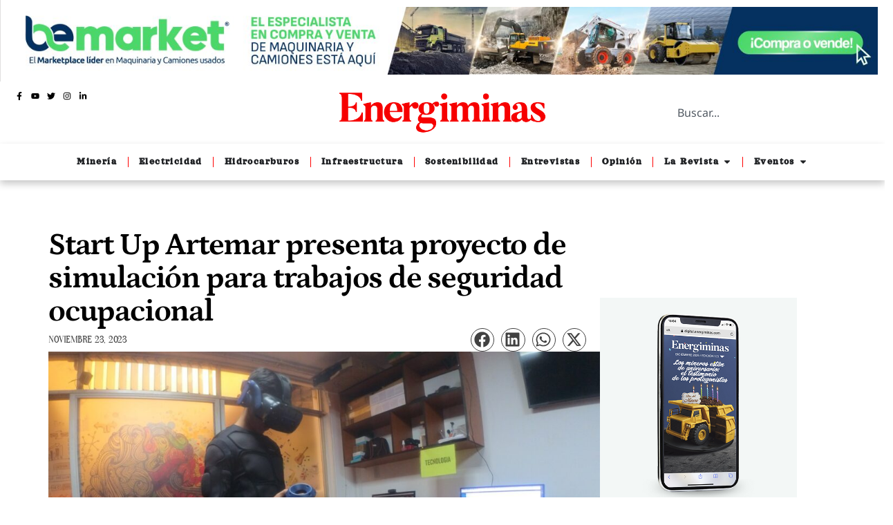

--- FILE ---
content_type: text/html; charset=UTF-8
request_url: https://energiminas.com/2023/11/23/start-up-artemar-presenta-proyecto-de-simulacion-para-trabajos-de-seguridad-ocupacional/
body_size: 169638
content:
<!doctype html>
<html lang="es-PE">
<head>
	<meta charset="UTF-8">
	<meta name="viewport" content="width=device-width, initial-scale=1">
	<link rel="profile" href="https://gmpg.org/xfn/11">
	        <style>
            :root {
                        }

                    </style>
		<meta name='robots' content='index, follow, max-image-preview:large, max-snippet:-1, max-video-preview:-1' />

	<!-- This site is optimized with the Yoast SEO plugin v26.7 - https://yoast.com/wordpress/plugins/seo/ -->
	<title>Start Up Artemar presenta proyecto de simulación para trabajos de seguridad ocupacional - Energiminas</title>
	<link rel="canonical" href="https://energiminas.com/2023/11/23/start-up-artemar-presenta-proyecto-de-simulacion-para-trabajos-de-seguridad-ocupacional/" />
	<meta property="og:locale" content="es_ES" />
	<meta property="og:type" content="article" />
	<meta property="og:title" content="Start Up Artemar presenta proyecto de simulación para trabajos de seguridad ocupacional - Energiminas" />
	<meta property="og:description" content="La empresa start up Artemar Group, presentó un proyecto sobre el uso de tecnologías inmersivas en el entrenamiento de protocolos de Seguridad y Salud Ocupacional y Medio Ambiente (SSOMA) en trabajos en altura y espacios confinados, desarrollo que resultó ganador en el programa I+D+i+e Proinnovate. El proyecto, desarrollado por Artemar y UTEC, utiliza una plataforma [&hellip;]" />
	<meta property="og:url" content="https://energiminas.com/2023/11/23/start-up-artemar-presenta-proyecto-de-simulacion-para-trabajos-de-seguridad-ocupacional/" />
	<meta property="og:site_name" content="Energiminas" />
	<meta property="article:publisher" content="https://www.facebook.com/energiminas" />
	<meta property="article:published_time" content="2023-11-23T08:50:34+00:00" />
	<meta property="og:image" content="https://energiminas.com/wp-content/uploads/2023/11/artemar-group.jpg" />
	<meta property="og:image:width" content="1536" />
	<meta property="og:image:height" content="1152" />
	<meta property="og:image:type" content="image/jpeg" />
	<meta name="author" content="Energiminas" />
	<meta name="twitter:card" content="summary_large_image" />
	<meta name="twitter:label1" content="Written by" />
	<meta name="twitter:data1" content="Energiminas" />
	<meta name="twitter:label2" content="Est. reading time" />
	<meta name="twitter:data2" content="2 minutos" />
	<script type="application/ld+json" class="yoast-schema-graph">{"@context":"https://schema.org","@graph":[{"@type":"Article","@id":"https://energiminas.com/2023/11/23/start-up-artemar-presenta-proyecto-de-simulacion-para-trabajos-de-seguridad-ocupacional/#article","isPartOf":{"@id":"https://energiminas.com/2023/11/23/start-up-artemar-presenta-proyecto-de-simulacion-para-trabajos-de-seguridad-ocupacional/"},"author":{"name":"Energiminas","@id":"https://energiminas.com/#/schema/person/fe9c9a7020b92b47cf09be5bafd8daf3"},"headline":"Start Up Artemar presenta proyecto de simulación para trabajos de seguridad ocupacional","datePublished":"2023-11-23T08:50:34+00:00","mainEntityOfPage":{"@id":"https://energiminas.com/2023/11/23/start-up-artemar-presenta-proyecto-de-simulacion-para-trabajos-de-seguridad-ocupacional/"},"wordCount":333,"publisher":{"@id":"https://energiminas.com/#organization"},"image":{"@id":"https://energiminas.com/2023/11/23/start-up-artemar-presenta-proyecto-de-simulacion-para-trabajos-de-seguridad-ocupacional/#primaryimage"},"thumbnailUrl":"https://energiminas.com/wp-content/uploads/2023/11/artemar-group.jpg","keywords":["Artemar"],"articleSection":["Medio Ambiente"],"inLanguage":"es-PE"},{"@type":"WebPage","@id":"https://energiminas.com/2023/11/23/start-up-artemar-presenta-proyecto-de-simulacion-para-trabajos-de-seguridad-ocupacional/","url":"https://energiminas.com/2023/11/23/start-up-artemar-presenta-proyecto-de-simulacion-para-trabajos-de-seguridad-ocupacional/","name":"Start Up Artemar presenta proyecto de simulación para trabajos de seguridad ocupacional - Energiminas","isPartOf":{"@id":"https://energiminas.com/#website"},"primaryImageOfPage":{"@id":"https://energiminas.com/2023/11/23/start-up-artemar-presenta-proyecto-de-simulacion-para-trabajos-de-seguridad-ocupacional/#primaryimage"},"image":{"@id":"https://energiminas.com/2023/11/23/start-up-artemar-presenta-proyecto-de-simulacion-para-trabajos-de-seguridad-ocupacional/#primaryimage"},"thumbnailUrl":"https://energiminas.com/wp-content/uploads/2023/11/artemar-group.jpg","datePublished":"2023-11-23T08:50:34+00:00","breadcrumb":{"@id":"https://energiminas.com/2023/11/23/start-up-artemar-presenta-proyecto-de-simulacion-para-trabajos-de-seguridad-ocupacional/#breadcrumb"},"inLanguage":"es-PE","potentialAction":[{"@type":"ReadAction","target":["https://energiminas.com/2023/11/23/start-up-artemar-presenta-proyecto-de-simulacion-para-trabajos-de-seguridad-ocupacional/"]}]},{"@type":"ImageObject","inLanguage":"es-PE","@id":"https://energiminas.com/2023/11/23/start-up-artemar-presenta-proyecto-de-simulacion-para-trabajos-de-seguridad-ocupacional/#primaryimage","url":"https://energiminas.com/wp-content/uploads/2023/11/artemar-group.jpg","contentUrl":"https://energiminas.com/wp-content/uploads/2023/11/artemar-group.jpg","width":1536,"height":1152},{"@type":"BreadcrumbList","@id":"https://energiminas.com/2023/11/23/start-up-artemar-presenta-proyecto-de-simulacion-para-trabajos-de-seguridad-ocupacional/#breadcrumb","itemListElement":[{"@type":"ListItem","position":1,"name":"Portada","item":"https://energiminas.com/"},{"@type":"ListItem","position":2,"name":"Start Up Artemar presenta proyecto de simulación para trabajos de seguridad ocupacional"}]},{"@type":"WebSite","@id":"https://energiminas.com/#website","url":"https://energiminas.com/","name":"Energiminas","description":"El mundo minero energético a un clic de distancia.","publisher":{"@id":"https://energiminas.com/#organization"},"potentialAction":[{"@type":"SearchAction","target":{"@type":"EntryPoint","urlTemplate":"https://energiminas.com/?s={search_term_string}"},"query-input":{"@type":"PropertyValueSpecification","valueRequired":true,"valueName":"search_term_string"}}],"inLanguage":"es-PE"},{"@type":"Organization","@id":"https://energiminas.com/#organization","name":"Energiminas","url":"https://energiminas.com/","logo":{"@type":"ImageObject","inLanguage":"es-PE","@id":"https://energiminas.com/#/schema/logo/image/","url":"https://energiminas.com/wp-content/uploads/2023/12/LOGO-ENERGIMINAS.png","contentUrl":"https://energiminas.com/wp-content/uploads/2023/12/LOGO-ENERGIMINAS.png","width":500,"height":100,"caption":"Energiminas"},"image":{"@id":"https://energiminas.com/#/schema/logo/image/"},"sameAs":["https://www.facebook.com/energiminas","https://www.instagram.com/energiminas/"]},{"@type":"Person","@id":"https://energiminas.com/#/schema/person/fe9c9a7020b92b47cf09be5bafd8daf3","name":"Energiminas","image":{"@type":"ImageObject","inLanguage":"es-PE","@id":"https://energiminas.com/#/schema/person/image/","url":"https://secure.gravatar.com/avatar/c147841bdc60cbe482c90e31bcc8c9735e76cfd1fc377f7afb37dd1eefe44b16?s=96&d=mm&r=g","contentUrl":"https://secure.gravatar.com/avatar/c147841bdc60cbe482c90e31bcc8c9735e76cfd1fc377f7afb37dd1eefe44b16?s=96&d=mm&r=g","caption":"Energiminas"},"sameAs":["https://energiminas.com"],"url":"https://energiminas.com/author/energimin/"}]}</script>
	<!-- / Yoast SEO plugin. -->


<link rel='dns-prefetch' href='//www.googletagmanager.com' />
<link rel="alternate" type="application/rss+xml" title="Energiminas &raquo; Feed" href="https://energiminas.com/feed/" />
<link rel="alternate" type="application/rss+xml" title="Energiminas &raquo; Feed de los comentarios" href="https://energiminas.com/comments/feed/" />
<link rel="alternate" type="application/rss+xml" title="Energiminas &raquo; Comentario Start Up Artemar presenta proyecto de simulación para trabajos de seguridad ocupacional del feed" href="https://energiminas.com/2023/11/23/start-up-artemar-presenta-proyecto-de-simulacion-para-trabajos-de-seguridad-ocupacional/feed/" />
<link rel="alternate" title="oEmbed (JSON)" type="application/json+oembed" href="https://energiminas.com/wp-json/oembed/1.0/embed?url=https%3A%2F%2Fenergiminas.com%2F2023%2F11%2F23%2Fstart-up-artemar-presenta-proyecto-de-simulacion-para-trabajos-de-seguridad-ocupacional%2F" />
<link rel="alternate" title="oEmbed (XML)" type="text/xml+oembed" href="https://energiminas.com/wp-json/oembed/1.0/embed?url=https%3A%2F%2Fenergiminas.com%2F2023%2F11%2F23%2Fstart-up-artemar-presenta-proyecto-de-simulacion-para-trabajos-de-seguridad-ocupacional%2F&#038;format=xml" />
		<!-- This site uses the Google Analytics by MonsterInsights plugin v9.11.1 - Using Analytics tracking - https://www.monsterinsights.com/ -->
							<script src="//www.googletagmanager.com/gtag/js?id=G-3ZNZCDGEH1"  data-cfasync="false" data-wpfc-render="false" async></script>
			<script data-cfasync="false" data-wpfc-render="false">
				var mi_version = '9.11.1';
				var mi_track_user = true;
				var mi_no_track_reason = '';
								var MonsterInsightsDefaultLocations = {"page_location":"https:\/\/energiminas.com\/2023\/11\/23\/start-up-artemar-presenta-proyecto-de-simulacion-para-trabajos-de-seguridad-ocupacional\/"};
								if ( typeof MonsterInsightsPrivacyGuardFilter === 'function' ) {
					var MonsterInsightsLocations = (typeof MonsterInsightsExcludeQuery === 'object') ? MonsterInsightsPrivacyGuardFilter( MonsterInsightsExcludeQuery ) : MonsterInsightsPrivacyGuardFilter( MonsterInsightsDefaultLocations );
				} else {
					var MonsterInsightsLocations = (typeof MonsterInsightsExcludeQuery === 'object') ? MonsterInsightsExcludeQuery : MonsterInsightsDefaultLocations;
				}

								var disableStrs = [
										'ga-disable-G-3ZNZCDGEH1',
									];

				/* Function to detect opted out users */
				function __gtagTrackerIsOptedOut() {
					for (var index = 0; index < disableStrs.length; index++) {
						if (document.cookie.indexOf(disableStrs[index] + '=true') > -1) {
							return true;
						}
					}

					return false;
				}

				/* Disable tracking if the opt-out cookie exists. */
				if (__gtagTrackerIsOptedOut()) {
					for (var index = 0; index < disableStrs.length; index++) {
						window[disableStrs[index]] = true;
					}
				}

				/* Opt-out function */
				function __gtagTrackerOptout() {
					for (var index = 0; index < disableStrs.length; index++) {
						document.cookie = disableStrs[index] + '=true; expires=Thu, 31 Dec 2099 23:59:59 UTC; path=/';
						window[disableStrs[index]] = true;
					}
				}

				if ('undefined' === typeof gaOptout) {
					function gaOptout() {
						__gtagTrackerOptout();
					}
				}
								window.dataLayer = window.dataLayer || [];

				window.MonsterInsightsDualTracker = {
					helpers: {},
					trackers: {},
				};
				if (mi_track_user) {
					function __gtagDataLayer() {
						dataLayer.push(arguments);
					}

					function __gtagTracker(type, name, parameters) {
						if (!parameters) {
							parameters = {};
						}

						if (parameters.send_to) {
							__gtagDataLayer.apply(null, arguments);
							return;
						}

						if (type === 'event') {
														parameters.send_to = monsterinsights_frontend.v4_id;
							var hookName = name;
							if (typeof parameters['event_category'] !== 'undefined') {
								hookName = parameters['event_category'] + ':' + name;
							}

							if (typeof MonsterInsightsDualTracker.trackers[hookName] !== 'undefined') {
								MonsterInsightsDualTracker.trackers[hookName](parameters);
							} else {
								__gtagDataLayer('event', name, parameters);
							}
							
						} else {
							__gtagDataLayer.apply(null, arguments);
						}
					}

					__gtagTracker('js', new Date());
					__gtagTracker('set', {
						'developer_id.dZGIzZG': true,
											});
					if ( MonsterInsightsLocations.page_location ) {
						__gtagTracker('set', MonsterInsightsLocations);
					}
										__gtagTracker('config', 'G-3ZNZCDGEH1', {"forceSSL":"true","link_attribution":"true"} );
										window.gtag = __gtagTracker;										(function () {
						/* https://developers.google.com/analytics/devguides/collection/analyticsjs/ */
						/* ga and __gaTracker compatibility shim. */
						var noopfn = function () {
							return null;
						};
						var newtracker = function () {
							return new Tracker();
						};
						var Tracker = function () {
							return null;
						};
						var p = Tracker.prototype;
						p.get = noopfn;
						p.set = noopfn;
						p.send = function () {
							var args = Array.prototype.slice.call(arguments);
							args.unshift('send');
							__gaTracker.apply(null, args);
						};
						var __gaTracker = function () {
							var len = arguments.length;
							if (len === 0) {
								return;
							}
							var f = arguments[len - 1];
							if (typeof f !== 'object' || f === null || typeof f.hitCallback !== 'function') {
								if ('send' === arguments[0]) {
									var hitConverted, hitObject = false, action;
									if ('event' === arguments[1]) {
										if ('undefined' !== typeof arguments[3]) {
											hitObject = {
												'eventAction': arguments[3],
												'eventCategory': arguments[2],
												'eventLabel': arguments[4],
												'value': arguments[5] ? arguments[5] : 1,
											}
										}
									}
									if ('pageview' === arguments[1]) {
										if ('undefined' !== typeof arguments[2]) {
											hitObject = {
												'eventAction': 'page_view',
												'page_path': arguments[2],
											}
										}
									}
									if (typeof arguments[2] === 'object') {
										hitObject = arguments[2];
									}
									if (typeof arguments[5] === 'object') {
										Object.assign(hitObject, arguments[5]);
									}
									if ('undefined' !== typeof arguments[1].hitType) {
										hitObject = arguments[1];
										if ('pageview' === hitObject.hitType) {
											hitObject.eventAction = 'page_view';
										}
									}
									if (hitObject) {
										action = 'timing' === arguments[1].hitType ? 'timing_complete' : hitObject.eventAction;
										hitConverted = mapArgs(hitObject);
										__gtagTracker('event', action, hitConverted);
									}
								}
								return;
							}

							function mapArgs(args) {
								var arg, hit = {};
								var gaMap = {
									'eventCategory': 'event_category',
									'eventAction': 'event_action',
									'eventLabel': 'event_label',
									'eventValue': 'event_value',
									'nonInteraction': 'non_interaction',
									'timingCategory': 'event_category',
									'timingVar': 'name',
									'timingValue': 'value',
									'timingLabel': 'event_label',
									'page': 'page_path',
									'location': 'page_location',
									'title': 'page_title',
									'referrer' : 'page_referrer',
								};
								for (arg in args) {
																		if (!(!args.hasOwnProperty(arg) || !gaMap.hasOwnProperty(arg))) {
										hit[gaMap[arg]] = args[arg];
									} else {
										hit[arg] = args[arg];
									}
								}
								return hit;
							}

							try {
								f.hitCallback();
							} catch (ex) {
							}
						};
						__gaTracker.create = newtracker;
						__gaTracker.getByName = newtracker;
						__gaTracker.getAll = function () {
							return [];
						};
						__gaTracker.remove = noopfn;
						__gaTracker.loaded = true;
						window['__gaTracker'] = __gaTracker;
					})();
									} else {
										console.log("");
					(function () {
						function __gtagTracker() {
							return null;
						}

						window['__gtagTracker'] = __gtagTracker;
						window['gtag'] = __gtagTracker;
					})();
									}
			</script>
							<!-- / Google Analytics by MonsterInsights -->
		<style id='wp-img-auto-sizes-contain-inline-css'>
img:is([sizes=auto i],[sizes^="auto," i]){contain-intrinsic-size:3000px 1500px}
/*# sourceURL=wp-img-auto-sizes-contain-inline-css */
</style>
<style id='wp-emoji-styles-inline-css'>

	img.wp-smiley, img.emoji {
		display: inline !important;
		border: none !important;
		box-shadow: none !important;
		height: 1em !important;
		width: 1em !important;
		margin: 0 0.07em !important;
		vertical-align: -0.1em !important;
		background: none !important;
		padding: 0 !important;
	}
/*# sourceURL=wp-emoji-styles-inline-css */
</style>
<link rel='stylesheet' id='wp-block-library-css' href='https://energiminas.com/wp-includes/css/dist/block-library/style.min.css?ver=0683db5167ce89cf2a66367b4ffc0f95' media='all' />
<style id='global-styles-inline-css'>
:root{--wp--preset--aspect-ratio--square: 1;--wp--preset--aspect-ratio--4-3: 4/3;--wp--preset--aspect-ratio--3-4: 3/4;--wp--preset--aspect-ratio--3-2: 3/2;--wp--preset--aspect-ratio--2-3: 2/3;--wp--preset--aspect-ratio--16-9: 16/9;--wp--preset--aspect-ratio--9-16: 9/16;--wp--preset--color--black: #000000;--wp--preset--color--cyan-bluish-gray: #abb8c3;--wp--preset--color--white: #ffffff;--wp--preset--color--pale-pink: #f78da7;--wp--preset--color--vivid-red: #cf2e2e;--wp--preset--color--luminous-vivid-orange: #ff6900;--wp--preset--color--luminous-vivid-amber: #fcb900;--wp--preset--color--light-green-cyan: #7bdcb5;--wp--preset--color--vivid-green-cyan: #00d084;--wp--preset--color--pale-cyan-blue: #8ed1fc;--wp--preset--color--vivid-cyan-blue: #0693e3;--wp--preset--color--vivid-purple: #9b51e0;--wp--preset--gradient--vivid-cyan-blue-to-vivid-purple: linear-gradient(135deg,rgb(6,147,227) 0%,rgb(155,81,224) 100%);--wp--preset--gradient--light-green-cyan-to-vivid-green-cyan: linear-gradient(135deg,rgb(122,220,180) 0%,rgb(0,208,130) 100%);--wp--preset--gradient--luminous-vivid-amber-to-luminous-vivid-orange: linear-gradient(135deg,rgb(252,185,0) 0%,rgb(255,105,0) 100%);--wp--preset--gradient--luminous-vivid-orange-to-vivid-red: linear-gradient(135deg,rgb(255,105,0) 0%,rgb(207,46,46) 100%);--wp--preset--gradient--very-light-gray-to-cyan-bluish-gray: linear-gradient(135deg,rgb(238,238,238) 0%,rgb(169,184,195) 100%);--wp--preset--gradient--cool-to-warm-spectrum: linear-gradient(135deg,rgb(74,234,220) 0%,rgb(151,120,209) 20%,rgb(207,42,186) 40%,rgb(238,44,130) 60%,rgb(251,105,98) 80%,rgb(254,248,76) 100%);--wp--preset--gradient--blush-light-purple: linear-gradient(135deg,rgb(255,206,236) 0%,rgb(152,150,240) 100%);--wp--preset--gradient--blush-bordeaux: linear-gradient(135deg,rgb(254,205,165) 0%,rgb(254,45,45) 50%,rgb(107,0,62) 100%);--wp--preset--gradient--luminous-dusk: linear-gradient(135deg,rgb(255,203,112) 0%,rgb(199,81,192) 50%,rgb(65,88,208) 100%);--wp--preset--gradient--pale-ocean: linear-gradient(135deg,rgb(255,245,203) 0%,rgb(182,227,212) 50%,rgb(51,167,181) 100%);--wp--preset--gradient--electric-grass: linear-gradient(135deg,rgb(202,248,128) 0%,rgb(113,206,126) 100%);--wp--preset--gradient--midnight: linear-gradient(135deg,rgb(2,3,129) 0%,rgb(40,116,252) 100%);--wp--preset--font-size--small: 13px;--wp--preset--font-size--medium: 20px;--wp--preset--font-size--large: 36px;--wp--preset--font-size--x-large: 42px;--wp--preset--spacing--20: 0.44rem;--wp--preset--spacing--30: 0.67rem;--wp--preset--spacing--40: 1rem;--wp--preset--spacing--50: 1.5rem;--wp--preset--spacing--60: 2.25rem;--wp--preset--spacing--70: 3.38rem;--wp--preset--spacing--80: 5.06rem;--wp--preset--shadow--natural: 6px 6px 9px rgba(0, 0, 0, 0.2);--wp--preset--shadow--deep: 12px 12px 50px rgba(0, 0, 0, 0.4);--wp--preset--shadow--sharp: 6px 6px 0px rgba(0, 0, 0, 0.2);--wp--preset--shadow--outlined: 6px 6px 0px -3px rgb(255, 255, 255), 6px 6px rgb(0, 0, 0);--wp--preset--shadow--crisp: 6px 6px 0px rgb(0, 0, 0);}:where(.is-layout-flex){gap: 0.5em;}:where(.is-layout-grid){gap: 0.5em;}body .is-layout-flex{display: flex;}.is-layout-flex{flex-wrap: wrap;align-items: center;}.is-layout-flex > :is(*, div){margin: 0;}body .is-layout-grid{display: grid;}.is-layout-grid > :is(*, div){margin: 0;}:where(.wp-block-columns.is-layout-flex){gap: 2em;}:where(.wp-block-columns.is-layout-grid){gap: 2em;}:where(.wp-block-post-template.is-layout-flex){gap: 1.25em;}:where(.wp-block-post-template.is-layout-grid){gap: 1.25em;}.has-black-color{color: var(--wp--preset--color--black) !important;}.has-cyan-bluish-gray-color{color: var(--wp--preset--color--cyan-bluish-gray) !important;}.has-white-color{color: var(--wp--preset--color--white) !important;}.has-pale-pink-color{color: var(--wp--preset--color--pale-pink) !important;}.has-vivid-red-color{color: var(--wp--preset--color--vivid-red) !important;}.has-luminous-vivid-orange-color{color: var(--wp--preset--color--luminous-vivid-orange) !important;}.has-luminous-vivid-amber-color{color: var(--wp--preset--color--luminous-vivid-amber) !important;}.has-light-green-cyan-color{color: var(--wp--preset--color--light-green-cyan) !important;}.has-vivid-green-cyan-color{color: var(--wp--preset--color--vivid-green-cyan) !important;}.has-pale-cyan-blue-color{color: var(--wp--preset--color--pale-cyan-blue) !important;}.has-vivid-cyan-blue-color{color: var(--wp--preset--color--vivid-cyan-blue) !important;}.has-vivid-purple-color{color: var(--wp--preset--color--vivid-purple) !important;}.has-black-background-color{background-color: var(--wp--preset--color--black) !important;}.has-cyan-bluish-gray-background-color{background-color: var(--wp--preset--color--cyan-bluish-gray) !important;}.has-white-background-color{background-color: var(--wp--preset--color--white) !important;}.has-pale-pink-background-color{background-color: var(--wp--preset--color--pale-pink) !important;}.has-vivid-red-background-color{background-color: var(--wp--preset--color--vivid-red) !important;}.has-luminous-vivid-orange-background-color{background-color: var(--wp--preset--color--luminous-vivid-orange) !important;}.has-luminous-vivid-amber-background-color{background-color: var(--wp--preset--color--luminous-vivid-amber) !important;}.has-light-green-cyan-background-color{background-color: var(--wp--preset--color--light-green-cyan) !important;}.has-vivid-green-cyan-background-color{background-color: var(--wp--preset--color--vivid-green-cyan) !important;}.has-pale-cyan-blue-background-color{background-color: var(--wp--preset--color--pale-cyan-blue) !important;}.has-vivid-cyan-blue-background-color{background-color: var(--wp--preset--color--vivid-cyan-blue) !important;}.has-vivid-purple-background-color{background-color: var(--wp--preset--color--vivid-purple) !important;}.has-black-border-color{border-color: var(--wp--preset--color--black) !important;}.has-cyan-bluish-gray-border-color{border-color: var(--wp--preset--color--cyan-bluish-gray) !important;}.has-white-border-color{border-color: var(--wp--preset--color--white) !important;}.has-pale-pink-border-color{border-color: var(--wp--preset--color--pale-pink) !important;}.has-vivid-red-border-color{border-color: var(--wp--preset--color--vivid-red) !important;}.has-luminous-vivid-orange-border-color{border-color: var(--wp--preset--color--luminous-vivid-orange) !important;}.has-luminous-vivid-amber-border-color{border-color: var(--wp--preset--color--luminous-vivid-amber) !important;}.has-light-green-cyan-border-color{border-color: var(--wp--preset--color--light-green-cyan) !important;}.has-vivid-green-cyan-border-color{border-color: var(--wp--preset--color--vivid-green-cyan) !important;}.has-pale-cyan-blue-border-color{border-color: var(--wp--preset--color--pale-cyan-blue) !important;}.has-vivid-cyan-blue-border-color{border-color: var(--wp--preset--color--vivid-cyan-blue) !important;}.has-vivid-purple-border-color{border-color: var(--wp--preset--color--vivid-purple) !important;}.has-vivid-cyan-blue-to-vivid-purple-gradient-background{background: var(--wp--preset--gradient--vivid-cyan-blue-to-vivid-purple) !important;}.has-light-green-cyan-to-vivid-green-cyan-gradient-background{background: var(--wp--preset--gradient--light-green-cyan-to-vivid-green-cyan) !important;}.has-luminous-vivid-amber-to-luminous-vivid-orange-gradient-background{background: var(--wp--preset--gradient--luminous-vivid-amber-to-luminous-vivid-orange) !important;}.has-luminous-vivid-orange-to-vivid-red-gradient-background{background: var(--wp--preset--gradient--luminous-vivid-orange-to-vivid-red) !important;}.has-very-light-gray-to-cyan-bluish-gray-gradient-background{background: var(--wp--preset--gradient--very-light-gray-to-cyan-bluish-gray) !important;}.has-cool-to-warm-spectrum-gradient-background{background: var(--wp--preset--gradient--cool-to-warm-spectrum) !important;}.has-blush-light-purple-gradient-background{background: var(--wp--preset--gradient--blush-light-purple) !important;}.has-blush-bordeaux-gradient-background{background: var(--wp--preset--gradient--blush-bordeaux) !important;}.has-luminous-dusk-gradient-background{background: var(--wp--preset--gradient--luminous-dusk) !important;}.has-pale-ocean-gradient-background{background: var(--wp--preset--gradient--pale-ocean) !important;}.has-electric-grass-gradient-background{background: var(--wp--preset--gradient--electric-grass) !important;}.has-midnight-gradient-background{background: var(--wp--preset--gradient--midnight) !important;}.has-small-font-size{font-size: var(--wp--preset--font-size--small) !important;}.has-medium-font-size{font-size: var(--wp--preset--font-size--medium) !important;}.has-large-font-size{font-size: var(--wp--preset--font-size--large) !important;}.has-x-large-font-size{font-size: var(--wp--preset--font-size--x-large) !important;}
/*# sourceURL=global-styles-inline-css */
</style>

<style id='classic-theme-styles-inline-css'>
/*! This file is auto-generated */
.wp-block-button__link{color:#fff;background-color:#32373c;border-radius:9999px;box-shadow:none;text-decoration:none;padding:calc(.667em + 2px) calc(1.333em + 2px);font-size:1.125em}.wp-block-file__button{background:#32373c;color:#fff;text-decoration:none}
/*# sourceURL=/wp-includes/css/classic-themes.min.css */
</style>
<link rel='stylesheet' id='rt-fontawsome-css' href='https://energiminas.com/wp-content/plugins/the-post-grid/assets/vendor/font-awesome/css/font-awesome.min.css?ver=7.8.8' media='all' />
<link rel='stylesheet' id='rt-tpg-css' href='https://energiminas.com/wp-content/plugins/the-post-grid-pro/assets/css/thepostgrid.min.css?ver=7.4.0' media='all' />
<link rel='stylesheet' id='hello-elementor-css' href='https://energiminas.com/wp-content/themes/hello-elementor/style.min.css?ver=3.0.1' media='all' />
<link rel='stylesheet' id='hello-elementor-theme-style-css' href='https://energiminas.com/wp-content/themes/hello-elementor/theme.min.css?ver=3.0.1' media='all' />
<link rel='stylesheet' id='hello-elementor-header-footer-css' href='https://energiminas.com/wp-content/themes/hello-elementor/header-footer.min.css?ver=3.0.1' media='all' />
<link rel='stylesheet' id='elementor-frontend-css' href='https://energiminas.com/wp-content/plugins/elementor/assets/css/frontend.min.css?ver=3.29.2' media='all' />
<link rel='stylesheet' id='elementor-post-7-css' href='https://energiminas.com/wp-content/uploads/elementor/css/post-7.css?ver=1766387298' media='all' />
<link rel='stylesheet' id='widget-image-css' href='https://energiminas.com/wp-content/plugins/elementor/assets/css/widget-image.min.css?ver=3.29.2' media='all' />
<link rel='stylesheet' id='widget-icon-list-css' href='https://energiminas.com/wp-content/plugins/elementor/assets/css/widget-icon-list.min.css?ver=3.29.2' media='all' />
<link rel='stylesheet' id='widget-search-css' href='https://energiminas.com/wp-content/plugins/elementor-pro/assets/css/widget-search.min.css?ver=3.29.2' media='all' />
<link rel='stylesheet' id='e-sticky-css' href='https://energiminas.com/wp-content/plugins/elementor-pro/assets/css/modules/sticky.min.css?ver=3.29.2' media='all' />
<link rel='stylesheet' id='e-animation-fadeIn-css' href='https://energiminas.com/wp-content/plugins/elementor/assets/lib/animations/styles/fadeIn.min.css?ver=3.29.2' media='all' />
<link rel='stylesheet' id='widget-mega-menu-css' href='https://energiminas.com/wp-content/plugins/elementor-pro/assets/css/widget-mega-menu.min.css?ver=3.29.2' media='all' />
<link rel='stylesheet' id='widget-heading-css' href='https://energiminas.com/wp-content/plugins/elementor/assets/css/widget-heading.min.css?ver=3.29.2' media='all' />
<link rel='stylesheet' id='widget-divider-css' href='https://energiminas.com/wp-content/plugins/elementor/assets/css/widget-divider.min.css?ver=3.29.2' media='all' />
<link rel='stylesheet' id='widget-social-icons-css' href='https://energiminas.com/wp-content/plugins/elementor/assets/css/widget-social-icons.min.css?ver=3.29.2' media='all' />
<link rel='stylesheet' id='e-apple-webkit-css' href='https://energiminas.com/wp-content/plugins/elementor/assets/css/conditionals/apple-webkit.min.css?ver=3.29.2' media='all' />
<link rel='stylesheet' id='widget-post-info-css' href='https://energiminas.com/wp-content/plugins/elementor-pro/assets/css/widget-post-info.min.css?ver=3.29.2' media='all' />
<link rel='stylesheet' id='widget-share-buttons-css' href='https://energiminas.com/wp-content/plugins/elementor-pro/assets/css/widget-share-buttons.min.css?ver=3.29.2' media='all' />
<link rel='stylesheet' id='elementor-post-143-css' href='https://energiminas.com/wp-content/uploads/elementor/css/post-143.css?ver=1767726533' media='all' />
<link rel='stylesheet' id='elementor-post-174-css' href='https://energiminas.com/wp-content/uploads/elementor/css/post-174.css?ver=1766387300' media='all' />
<link rel='stylesheet' id='elementor-post-353-css' href='https://energiminas.com/wp-content/uploads/elementor/css/post-353.css?ver=1768056706' media='all' />
<link rel='stylesheet' id='wp-block-paragraph-css' href='https://energiminas.com/wp-includes/blocks/paragraph/style.min.css?ver=0683db5167ce89cf2a66367b4ffc0f95' media='all' />
<link rel='stylesheet' id='elementor-gf-local-petrona-css' href='https://energiminas.com/wp-content/uploads/elementor/google-fonts/css/petrona.css?ver=1748880996' media='all' />
<link rel='stylesheet' id='elementor-gf-local-permanentmarker-css' href='https://energiminas.com/wp-content/uploads/elementor/google-fonts/css/permanentmarker.css?ver=1748880996' media='all' />
<link rel='stylesheet' id='elementor-gf-local-notosans-css' href='https://energiminas.com/wp-content/uploads/elementor/google-fonts/css/notosans.css?ver=1748881045' media='all' />
<link rel='stylesheet' id='elementor-gf-local-oranienbaum-css' href='https://energiminas.com/wp-content/uploads/elementor/google-fonts/css/oranienbaum.css?ver=1748881065' media='all' />
<link rel='stylesheet' id='elementor-gf-local-opensans-css' href='https://energiminas.com/wp-content/uploads/elementor/google-fonts/css/opensans.css?ver=1748881097' media='all' />
<link rel='stylesheet' id='elementor-gf-local-ptserif-css' href='https://energiminas.com/wp-content/uploads/elementor/google-fonts/css/ptserif.css?ver=1748881101' media='all' />
<link rel='stylesheet' id='elementor-gf-local-orelegaone-css' href='https://energiminas.com/wp-content/uploads/elementor/google-fonts/css/orelegaone.css?ver=1748881106' media='all' />
<link rel='stylesheet' id='elementor-gf-local-ultra-css' href='https://energiminas.com/wp-content/uploads/elementor/google-fonts/css/ultra.css?ver=1748881102' media='all' />
<script id="real3d-flipbook-global-js-extra">
var flipbookOptions_global = {"pages":[],"pdfUrl":"","printPdfUrl":"","tableOfContent":[],"id":"","bookId":"","date":"","lightboxThumbnailUrl":"","mode":"normal","viewMode":"webgl","pageTextureSize":"2048","pageTextureSizeSmall":"1500","pageTextureSizeMobile":"","pageTextureSizeMobileSmall":"1024","minPixelRatio":"1","pdfTextLayer":"true","zoomMin":"0.9","zoomStep":"2","zoomSize":"","zoomReset":"false","doubleClickZoom":"true","pageDrag":"true","singlePageMode":"false","pageFlipDuration":"1","sound":"true","startPage":"1","pageNumberOffset":"0","deeplinking":{"enabled":"false","prefix":""},"responsiveView":"true","responsiveViewTreshold":"768","responsiveViewRatio":"1","cover":"true","backCover":"true","scaleCover":"false","pageCaptions":"false","height":"400","responsiveHeight":"true","containerRatio":"","thumbnailsOnStart":"false","contentOnStart":"false","searchOnStart":"","searchResultsThumbs":"false","tableOfContentCloseOnClick":"true","thumbsCloseOnClick":"true","autoplayOnStart":"false","autoplayInterval":"3000","autoplayLoop":"true","autoplayStartPage":"1","rightToLeft":"false","pageWidth":"","pageHeight":"","thumbSize":"130","logoImg":"","logoUrl":"","logoUrlTarget":"","logoCSS":"position:absolute;left:0;top:0;","menuSelector":"","zIndex":"auto","preloaderText":"","googleAnalyticsTrackingCode":"","pdfBrowserViewerIfIE":"false","modeMobile":"","viewModeMobile":"","aspectMobile":"","aspectRatioMobile":"","singlePageModeIfMobile":"false","logoHideOnMobile":"false","mobile":{"thumbnailsOnStart":"false","contentOnStart":"false","pagesInMemory":"6","bitmapResizeHeight":"","bitmapResizeQuality":"","currentPage":{"enabled":"false"},"pdfUrl":""},"lightboxCssClass":"","lightboxLink":"","lightboxLinkNewWindow":"true","lightboxBackground":"rgb(81, 85, 88)","lightboxBackgroundPattern":"","lightboxBackgroundImage":"","lightboxContainerCSS":"display:inline-block;padding:10px;","lightboxThumbnailHeight":"300","lightboxThumbnailUrlCSS":"display:block;","lightboxThumbnailInfo":"false","lightboxThumbnailInfoText":"","lightboxThumbnailInfoCSS":"top: 0;  width: 100%; height: 100%; font-size: 16px; color: #000; background: rgba(255,255,255,.8); ","showTitle":"false","showDate":"false","hideThumbnail":"false","lightboxText":"","lightboxTextCSS":"display:block;","lightboxTextPosition":"top","lightBoxOpened":"false","lightBoxFullscreen":"false","lightboxStartPage":"","lightboxMarginV":"0","lightboxMarginH":"0","lights":"true","lightPositionX":"0","lightPositionY":"150","lightPositionZ":"1400","lightIntensity":"0.6","shadows":"true","shadowMapSize":"2048","shadowOpacity":"0.2","shadowDistance":"15","pageHardness":"2","coverHardness":"2","pageRoughness":"1","pageMetalness":"0","pageSegmentsW":"6","pageSegmentsH":"1","pagesInMemory":"20","bitmapResizeHeight":"","bitmapResizeQuality":"","pageMiddleShadowSize":"2","pageMiddleShadowColorL":"#999999","pageMiddleShadowColorR":"#777777","antialias":"false","pan":"0","tilt":"0","rotateCameraOnMouseDrag":"true","panMax":"20","panMin":"-20","tiltMax":"0","tiltMin":"0","currentPage":{"enabled":"true","title":"Current page","hAlign":"left","vAlign":"top"},"btnAutoplay":{"enabled":"true","title":"Autoplay"},"btnNext":{"enabled":"true","title":"Next Page"},"btnLast":{"enabled":"false","title":"Last Page"},"btnPrev":{"enabled":"true","title":"Previous Page"},"btnFirst":{"enabled":"false","title":"First Page"},"btnZoomIn":{"enabled":"true","title":"Zoom in"},"btnZoomOut":{"enabled":"true","title":"Zoom out"},"btnToc":{"enabled":"true","title":"Table of Contents"},"btnThumbs":{"enabled":"true","title":"Pages"},"btnShare":{"enabled":"true","title":"Share"},"btnNotes":{"enabled":"false","title":"Notes"},"btnDownloadPages":{"enabled":"false","url":"","title":"Download pages"},"btnDownloadPdf":{"enabled":"false","url":"","title":"Download PDF","forceDownload":"true","openInNewWindow":"true"},"btnSound":{"enabled":"true","title":"Sound"},"btnExpand":{"enabled":"true","title":"Toggle fullscreen"},"btnSingle":{"enabled":"true","title":"Toggle single page"},"btnSearch":{"enabled":"false","title":"Search"},"search":{"enabled":"false","title":"Search"},"btnBookmark":{"enabled":"false","title":"Bookmark"},"btnPrint":{"enabled":"true","title":"Print"},"btnTools":{"enabled":"true","title":"Tools"},"btnClose":{"enabled":"true","title":"Close"},"whatsapp":{"enabled":"true"},"twitter":{"enabled":"true"},"facebook":{"enabled":"true"},"pinterest":{"enabled":"true"},"email":{"enabled":"true"},"linkedin":{"enabled":"true"},"digg":{"enabled":"false"},"reddit":{"enabled":"false"},"shareUrl":"","shareTitle":"","shareImage":"","layout":"1","icons":"FontAwesome","skin":"light","useFontAwesome5":"true","sideNavigationButtons":"true","menuNavigationButtons":"false","backgroundColor":"rgb(81, 85, 88)","backgroundPattern":"","backgroundImage":"","backgroundTransparent":"false","menuBackground":"","menuShadow":"","menuMargin":"0","menuPadding":"0","menuOverBook":"false","menuFloating":"false","menuTransparent":"false","menu2Background":"","menu2Shadow":"","menu2Margin":"0","menu2Padding":"0","menu2OverBook":"true","menu2Floating":"false","menu2Transparent":"true","skinColor":"","skinBackground":"","hideMenu":"false","menuAlignHorizontal":"center","btnColor":"","btnColorHover":"","btnBackground":"none","btnRadius":"0","btnMargin":"0","btnSize":"18","btnPaddingV":"10","btnPaddingH":"10","btnShadow":"","btnTextShadow":"","btnBorder":"","arrowColor":"#fff","arrowColorHover":"#fff","arrowBackground":"rgba(0,0,0,0)","arrowBackgroundHover":"rgba(0, 0, 0, .15)","arrowRadius":"4","arrowMargin":"4","arrowSize":"40","arrowPadding":"10","arrowTextShadow":"0px 0px 1px rgba(0, 0, 0, 1)","arrowBorder":"","closeBtnColorHover":"#FFF","closeBtnBackground":"rgba(0,0,0,.4)","closeBtnRadius":"0","closeBtnMargin":"0","closeBtnSize":"20","closeBtnPadding":"5","closeBtnTextShadow":"","closeBtnBorder":"","floatingBtnColor":"","floatingBtnColorHover":"","floatingBtnBackground":"","floatingBtnBackgroundHover":"","floatingBtnRadius":"","floatingBtnMargin":"","floatingBtnSize":"","floatingBtnPadding":"","floatingBtnShadow":"","floatingBtnTextShadow":"","floatingBtnBorder":"","currentPageMarginV":"5","currentPageMarginH":"5","arrowsAlwaysEnabledForNavigation":"true","arrowsDisabledNotFullscreen":"true","touchSwipeEnabled":"true","fitToWidth":"false","rightClickEnabled":"true","linkColor":"rgba(0, 0, 0, 0)","linkColorHover":"rgba(255, 255, 0, 1)","linkOpacity":"0.4","linkTarget":"_blank","pdfAutoLinks":"false","disableRange":"false","strings":{"print":"Print","printLeftPage":"Print left page","printRightPage":"Print right page","printCurrentPage":"Print current page","printAllPages":"Print all pages","download":"Download","downloadLeftPage":"Download left page","downloadRightPage":"Download right page","downloadCurrentPage":"Download current page","downloadAllPages":"Download all pages","bookmarks":"Bookmarks","bookmarkLeftPage":"Bookmark left page","bookmarkRightPage":"Bookmark right page","bookmarkCurrentPage":"Bookmark current page","search":"Search","findInDocument":"Find in document","pagesFoundContaining":"pages found containing","noMatches":"No matches","matchesFound":"matches found","page":"Page","matches":"matches","thumbnails":"Thumbnails","tableOfContent":"Table of Contents","share":"Share","pressEscToClose":"Press ESC to close","password":"Password","addNote":"Add note","typeInYourNote":"Type in your note..."},"access":"free","backgroundMusic":"","cornerCurl":"false","pdfTools":{"pageHeight":1500,"thumbHeight":200,"quality":0.8,"textLayer":"true","autoConvert":"true"},"slug":"","convertPDFLinks":"true","convertPDFLinksWithClass":"","convertPDFLinksWithoutClass":"","overridePDFEmbedder":"true","overrideDflip":"true","overrideWonderPDFEmbed":"true","override3DFlipBook":"true","overridePDFjsViewer":"true","resumeReading":"false","previewPages":"","previewMode":"","aspectRatio":"2","pdfBrowserViewerIfMobile":"false","pdfBrowserViewerFullscreen":"true","pdfBrowserViewerFullscreenTarget":"_blank","btnTocIfMobile":"true","btnThumbsIfMobile":"true","btnShareIfMobile":"false","btnDownloadPagesIfMobile":"true","btnDownloadPdfIfMobile":"true","btnSoundIfMobile":"false","btnExpandIfMobile":"true","btnPrintIfMobile":"false","lightboxCloseOnClick":"false","btnSelect":{"enabled":"true","title":"Select tool"},"sideBtnColor":"#fff","sideBtnColorHover":"#fff","sideBtnBackground":"rgba(0,0,0,.3)","sideBtnBackgroundHover":"","sideBtnRadius":"0","sideBtnMargin":"0","sideBtnSize":"25","sideBtnPaddingV":"10","sideBtnPaddingH":"10","sideBtnShadow":"","sideBtnTextShadow":"","sideBtnBorder":""};
//# sourceURL=real3d-flipbook-global-js-extra
</script>
<script src="https://energiminas.com/wp-content/plugins/google-analytics-for-wordpress/assets/js/frontend-gtag.min.js?ver=9.11.1" id="monsterinsights-frontend-script-js" async data-wp-strategy="async"></script>
<script data-cfasync="false" data-wpfc-render="false" id='monsterinsights-frontend-script-js-extra'>var monsterinsights_frontend = {"js_events_tracking":"true","download_extensions":"doc,pdf,ppt,zip,xls,docx,pptx,xlsx","inbound_paths":"[{\"path\":\"\\\/go\\\/\",\"label\":\"affiliate\"},{\"path\":\"\\\/recommend\\\/\",\"label\":\"affiliate\"}]","home_url":"https:\/\/energiminas.com","hash_tracking":"false","v4_id":"G-3ZNZCDGEH1"};</script>
<script src="https://energiminas.com/wp-includes/js/jquery/jquery.min.js?ver=3.7.1" id="jquery-core-js"></script>
<script src="https://energiminas.com/wp-includes/js/jquery/jquery-migrate.min.js?ver=3.4.1" id="jquery-migrate-js"></script>
<link rel="https://api.w.org/" href="https://energiminas.com/wp-json/" /><link rel="alternate" title="JSON" type="application/json" href="https://energiminas.com/wp-json/wp/v2/posts/12195" /><link rel="EditURI" type="application/rsd+xml" title="RSD" href="https://energiminas.com/xmlrpc.php?rsd" />

<link rel='shortlink' href='https://energiminas.com/?p=12195' />
<meta name="generator" content="Site Kit by Google 1.170.0" /><!-- Google Tag Manager -->
<script>(function(w,d,s,l,i){w[l]=w[l]||[];w[l].push({'gtm.start':
new Date().getTime(),event:'gtm.js'});var f=d.getElementsByTagName(s)[0],
j=d.createElement(s),dl=l!='dataLayer'?'&l='+l:'';j.async=true;j.src=
'https://www.googletagmanager.com/gtm.js?id='+i+dl;f.parentNode.insertBefore(j,f);
})(window,document,'script','dataLayer','GTM-5X367DNF');</script>
<!-- End Google Tag Manager -->        <style>
            :root {
                --tpg-primary-color: #0d6efd;
                --tpg-secondary-color: #0654c4;
                --tpg-primary-light: #c4d0ff
            }

                        body .rt-tpg-container .rt-loading,
            body #bottom-script-loader .rt-ball-clip-rotate {
                color: #0367bf !important;
            }

                    </style>
		<meta name="generator" content="Elementor 3.29.2; features: e_font_icon_svg, additional_custom_breakpoints, e_local_google_fonts; settings: css_print_method-external, google_font-enabled, font_display-swap">
			<style>
				.e-con.e-parent:nth-of-type(n+4):not(.e-lazyloaded):not(.e-no-lazyload),
				.e-con.e-parent:nth-of-type(n+4):not(.e-lazyloaded):not(.e-no-lazyload) * {
					background-image: none !important;
				}
				@media screen and (max-height: 1024px) {
					.e-con.e-parent:nth-of-type(n+3):not(.e-lazyloaded):not(.e-no-lazyload),
					.e-con.e-parent:nth-of-type(n+3):not(.e-lazyloaded):not(.e-no-lazyload) * {
						background-image: none !important;
					}
				}
				@media screen and (max-height: 640px) {
					.e-con.e-parent:nth-of-type(n+2):not(.e-lazyloaded):not(.e-no-lazyload),
					.e-con.e-parent:nth-of-type(n+2):not(.e-lazyloaded):not(.e-no-lazyload) * {
						background-image: none !important;
					}
				}
			</style>
			<link rel="icon" href="https://energiminas.com/wp-content/uploads/2023/12/cropped-FAVICON-32x32.png" sizes="32x32" />
<link rel="icon" href="https://energiminas.com/wp-content/uploads/2023/12/cropped-FAVICON-192x192.png" sizes="192x192" />
<link rel="apple-touch-icon" href="https://energiminas.com/wp-content/uploads/2023/12/cropped-FAVICON-180x180.png" />
<meta name="msapplication-TileImage" content="https://energiminas.com/wp-content/uploads/2023/12/cropped-FAVICON-270x270.png" />
</head>
<body class="wp-singular post-template-default single single-post postid-12195 single-format-standard wp-custom-logo wp-theme-hello-elementor rttpg rttpg-7.8.8 radius-frontend rttpg-body-wrap elementor-default elementor-kit-7 elementor-page-353">


<a class="skip-link screen-reader-text" href="#content">Ir al contenido</a>

		<div data-elementor-type="header" data-elementor-id="143" class="elementor elementor-143 elementor-location-header" data-elementor-post-type="elementor_library">
			<div class="elementor-element elementor-element-477c72d e-con-full e-flex e-con e-parent" data-id="477c72d" data-element_type="container">
				<div class="elementor-element elementor-element-3ff676e elementor-widget elementor-widget-image" data-id="3ff676e" data-element_type="widget" data-widget_type="image.default">
				<div class="elementor-widget-container">
																<a href="https://www.be-market.com/tiendaonline/webapp/search?parametro=&#038;pais:PER%C3%9A" target="_blank">
							<img width="2560" height="198" src="https://energiminas.com/wp-content/uploads/2023/12/bemarket-banner-energiminas-2024-scaled.jpg" class="attachment-full size-full wp-image-14668" alt="" srcset="https://energiminas.com/wp-content/uploads/2023/12/bemarket-banner-energiminas-2024-scaled.jpg 2560w, https://energiminas.com/wp-content/uploads/2023/12/bemarket-banner-energiminas-2024-300x23.jpg 300w, https://energiminas.com/wp-content/uploads/2023/12/bemarket-banner-energiminas-2024-1024x79.jpg 1024w, https://energiminas.com/wp-content/uploads/2023/12/bemarket-banner-energiminas-2024-768x59.jpg 768w, https://energiminas.com/wp-content/uploads/2023/12/bemarket-banner-energiminas-2024-1536x119.jpg 1536w, https://energiminas.com/wp-content/uploads/2023/12/bemarket-banner-energiminas-2024-2048x158.jpg 2048w" sizes="(max-width: 2560px) 100vw, 2560px" />								</a>
															</div>
				</div>
				</div>
		<div class="elementor-element elementor-element-2526081 e-con-full e-flex e-con e-parent" data-id="2526081" data-element_type="container" data-settings="{&quot;animation&quot;:&quot;none&quot;,&quot;background_background&quot;:&quot;classic&quot;,&quot;sticky&quot;:&quot;top&quot;,&quot;sticky_on&quot;:[&quot;desktop&quot;,&quot;tablet&quot;,&quot;mobile&quot;],&quot;sticky_offset&quot;:0,&quot;sticky_effects_offset&quot;:0,&quot;sticky_anchor_link_offset&quot;:0}">
		<div class="elementor-element elementor-element-85021ce e-con-full e-flex e-con e-child" data-id="85021ce" data-element_type="container">
				<div class="elementor-element elementor-element-568bdc1 elementor-icon-list--layout-inline elementor-align-left elementor-list-item-link-full_width elementor-widget elementor-widget-icon-list" data-id="568bdc1" data-element_type="widget" data-settings="{&quot;_animation&quot;:&quot;none&quot;}" data-widget_type="icon-list.default">
				<div class="elementor-widget-container">
							<ul class="elementor-icon-list-items elementor-inline-items">
							<li class="elementor-icon-list-item elementor-inline-item">
											<a href="https://www.facebook.com/energiminas" target="_blank">

												<span class="elementor-icon-list-icon">
							<svg aria-hidden="true" class="e-font-icon-svg e-fab-facebook-f" viewBox="0 0 320 512" xmlns="http://www.w3.org/2000/svg"><path d="M279.14 288l14.22-92.66h-88.91v-60.13c0-25.35 12.42-50.06 52.24-50.06h40.42V6.26S260.43 0 225.36 0c-73.22 0-121.08 44.38-121.08 124.72v70.62H22.89V288h81.39v224h100.17V288z"></path></svg>						</span>
										<span class="elementor-icon-list-text"></span>
											</a>
									</li>
								<li class="elementor-icon-list-item elementor-inline-item">
											<a href="https://www.youtube.com/channel/UCIyt2zNAAliHRML32TcRTsA" target="_blank">

												<span class="elementor-icon-list-icon">
							<svg aria-hidden="true" class="e-font-icon-svg e-fab-youtube" viewBox="0 0 576 512" xmlns="http://www.w3.org/2000/svg"><path d="M549.655 124.083c-6.281-23.65-24.787-42.276-48.284-48.597C458.781 64 288 64 288 64S117.22 64 74.629 75.486c-23.497 6.322-42.003 24.947-48.284 48.597-11.412 42.867-11.412 132.305-11.412 132.305s0 89.438 11.412 132.305c6.281 23.65 24.787 41.5 48.284 47.821C117.22 448 288 448 288 448s170.78 0 213.371-11.486c23.497-6.321 42.003-24.171 48.284-47.821 11.412-42.867 11.412-132.305 11.412-132.305s0-89.438-11.412-132.305zm-317.51 213.508V175.185l142.739 81.205-142.739 81.201z"></path></svg>						</span>
										<span class="elementor-icon-list-text"></span>
											</a>
									</li>
								<li class="elementor-icon-list-item elementor-inline-item">
											<a href="https://twitter.com/energiminas1" target="_blank">

												<span class="elementor-icon-list-icon">
							<svg aria-hidden="true" class="e-font-icon-svg e-fab-twitter" viewBox="0 0 512 512" xmlns="http://www.w3.org/2000/svg"><path d="M459.37 151.716c.325 4.548.325 9.097.325 13.645 0 138.72-105.583 298.558-298.558 298.558-59.452 0-114.68-17.219-161.137-47.106 8.447.974 16.568 1.299 25.34 1.299 49.055 0 94.213-16.568 130.274-44.832-46.132-.975-84.792-31.188-98.112-72.772 6.498.974 12.995 1.624 19.818 1.624 9.421 0 18.843-1.3 27.614-3.573-48.081-9.747-84.143-51.98-84.143-102.985v-1.299c13.969 7.797 30.214 12.67 47.431 13.319-28.264-18.843-46.781-51.005-46.781-87.391 0-19.492 5.197-37.36 14.294-52.954 51.655 63.675 129.3 105.258 216.365 109.807-1.624-7.797-2.599-15.918-2.599-24.04 0-57.828 46.782-104.934 104.934-104.934 30.213 0 57.502 12.67 76.67 33.137 23.715-4.548 46.456-13.32 66.599-25.34-7.798 24.366-24.366 44.833-46.132 57.827 21.117-2.273 41.584-8.122 60.426-16.243-14.292 20.791-32.161 39.308-52.628 54.253z"></path></svg>						</span>
										<span class="elementor-icon-list-text"></span>
											</a>
									</li>
								<li class="elementor-icon-list-item elementor-inline-item">
											<a href="https://www.instagram.com/energiminas/" target="_blank">

												<span class="elementor-icon-list-icon">
							<svg aria-hidden="true" class="e-font-icon-svg e-fab-instagram" viewBox="0 0 448 512" xmlns="http://www.w3.org/2000/svg"><path d="M224.1 141c-63.6 0-114.9 51.3-114.9 114.9s51.3 114.9 114.9 114.9S339 319.5 339 255.9 287.7 141 224.1 141zm0 189.6c-41.1 0-74.7-33.5-74.7-74.7s33.5-74.7 74.7-74.7 74.7 33.5 74.7 74.7-33.6 74.7-74.7 74.7zm146.4-194.3c0 14.9-12 26.8-26.8 26.8-14.9 0-26.8-12-26.8-26.8s12-26.8 26.8-26.8 26.8 12 26.8 26.8zm76.1 27.2c-1.7-35.9-9.9-67.7-36.2-93.9-26.2-26.2-58-34.4-93.9-36.2-37-2.1-147.9-2.1-184.9 0-35.8 1.7-67.6 9.9-93.9 36.1s-34.4 58-36.2 93.9c-2.1 37-2.1 147.9 0 184.9 1.7 35.9 9.9 67.7 36.2 93.9s58 34.4 93.9 36.2c37 2.1 147.9 2.1 184.9 0 35.9-1.7 67.7-9.9 93.9-36.2 26.2-26.2 34.4-58 36.2-93.9 2.1-37 2.1-147.8 0-184.8zM398.8 388c-7.8 19.6-22.9 34.7-42.6 42.6-29.5 11.7-99.5 9-132.1 9s-102.7 2.6-132.1-9c-19.6-7.8-34.7-22.9-42.6-42.6-11.7-29.5-9-99.5-9-132.1s-2.6-102.7 9-132.1c7.8-19.6 22.9-34.7 42.6-42.6 29.5-11.7 99.5-9 132.1-9s102.7-2.6 132.1 9c19.6 7.8 34.7 22.9 42.6 42.6 11.7 29.5 9 99.5 9 132.1s2.7 102.7-9 132.1z"></path></svg>						</span>
										<span class="elementor-icon-list-text"></span>
											</a>
									</li>
								<li class="elementor-icon-list-item elementor-inline-item">
											<a href="https://www.linkedin.com/company/revista-energiminas/" target="_blank">

												<span class="elementor-icon-list-icon">
							<svg aria-hidden="true" class="e-font-icon-svg e-fab-linkedin-in" viewBox="0 0 448 512" xmlns="http://www.w3.org/2000/svg"><path d="M100.28 448H7.4V148.9h92.88zM53.79 108.1C24.09 108.1 0 83.5 0 53.8a53.79 53.79 0 0 1 107.58 0c0 29.7-24.1 54.3-53.79 54.3zM447.9 448h-92.68V302.4c0-34.7-.7-79.2-48.29-79.2-48.29 0-55.69 37.7-55.69 76.7V448h-92.78V148.9h89.08v40.8h1.3c12.4-23.5 42.69-48.3 87.88-48.3 94 0 111.28 61.9 111.28 142.3V448z"></path></svg>						</span>
										<span class="elementor-icon-list-text"></span>
											</a>
									</li>
						</ul>
						</div>
				</div>
				</div>
		<div class="elementor-element elementor-element-94f7946 e-con-full e-flex e-con e-child" data-id="94f7946" data-element_type="container">
				<div class="elementor-element elementor-element-18d4a73 elementor-widget elementor-widget-theme-site-logo elementor-widget-image" data-id="18d4a73" data-element_type="widget" data-widget_type="theme-site-logo.default">
				<div class="elementor-widget-container">
											<a href="https://energiminas.com">
			<img width="500" height="100" src="https://energiminas.com/wp-content/uploads/2023/12/LOGO-ENERGIMINAS.png" class="attachment-full size-full wp-image-137" alt="" srcset="https://energiminas.com/wp-content/uploads/2023/12/LOGO-ENERGIMINAS.png 500w, https://energiminas.com/wp-content/uploads/2023/12/LOGO-ENERGIMINAS-300x60.png 300w" sizes="(max-width: 500px) 100vw, 500px" />				</a>
											</div>
				</div>
				</div>
		<div class="elementor-element elementor-element-9bdb511 e-con-full e-flex e-con e-child" data-id="9bdb511" data-element_type="container">
				<div class="elementor-element elementor-element-a27927a elementor-widget elementor-widget-search" data-id="a27927a" data-element_type="widget" data-settings="{&quot;submit_trigger&quot;:&quot;key_enter&quot;,&quot;pagination_type_options&quot;:&quot;none&quot;}" data-widget_type="search.default">
				<div class="elementor-widget-container">
							<search class="e-search hidden" role="search">
			<form class="e-search-form" action="https://energiminas.com" method="get">

				
				<label class="e-search-label" for="search-a27927a">
					<span class="elementor-screen-only">
						Search					</span>
					<svg aria-hidden="true" class="e-font-icon-svg e-fas-search" viewBox="0 0 512 512" xmlns="http://www.w3.org/2000/svg"><path d="M505 442.7L405.3 343c-4.5-4.5-10.6-7-17-7H372c27.6-35.3 44-79.7 44-128C416 93.1 322.9 0 208 0S0 93.1 0 208s93.1 208 208 208c48.3 0 92.7-16.4 128-44v16.3c0 6.4 2.5 12.5 7 17l99.7 99.7c9.4 9.4 24.6 9.4 33.9 0l28.3-28.3c9.4-9.4 9.4-24.6.1-34zM208 336c-70.7 0-128-57.2-128-128 0-70.7 57.2-128 128-128 70.7 0 128 57.2 128 128 0 70.7-57.2 128-128 128z"></path></svg>				</label>

				<div class="e-search-input-wrapper">
					<input id="search-a27927a" placeholder="Buscar..." class="e-search-input" type="search" name="s" value="" autocomplete="off" role="combobox" aria-autocomplete="list" aria-expanded="false" aria-controls="results-a27927a" aria-haspopup="listbox">
															<output id="results-a27927a" class="e-search-results-container hide-loader" aria-live="polite" aria-atomic="true" aria-label="Results for search" tabindex="0">
						<div class="e-search-results"></div>
											</output>
									</div>
				
				
				<button class="e-search-submit elementor-screen-only " type="submit" aria-label="Search">
					
									</button>
				<input type="hidden" name="e_search_props" value="a27927a-143">
			</form>
		</search>
						</div>
				</div>
				</div>
				</div>
		<div class="elementor-element elementor-element-6e3db13 e-con-full e-flex e-con e-parent" data-id="6e3db13" data-element_type="container" data-settings="{&quot;background_background&quot;:&quot;classic&quot;,&quot;sticky&quot;:&quot;top&quot;,&quot;sticky_offset&quot;:80,&quot;sticky_offset_mobile&quot;:110,&quot;animation&quot;:&quot;none&quot;,&quot;sticky_on&quot;:[&quot;desktop&quot;,&quot;tablet&quot;,&quot;mobile&quot;],&quot;sticky_effects_offset&quot;:0,&quot;sticky_anchor_link_offset&quot;:0}">
				<div class="elementor-element elementor-element-459e358 e-full_width e-n-menu-layout-horizontal e-n-menu-tablet elementor-widget elementor-widget-n-menu" data-id="459e358" data-element_type="widget" data-settings="{&quot;menu_items&quot;:[{&quot;item_title&quot;:&quot;Miner\u00eda&quot;,&quot;_id&quot;:&quot;fd2b80f&quot;,&quot;item_link&quot;:{&quot;url&quot;:&quot;\/mineria&quot;,&quot;is_external&quot;:&quot;&quot;,&quot;nofollow&quot;:&quot;&quot;,&quot;custom_attributes&quot;:&quot;&quot;},&quot;item_dropdown_content&quot;:&quot;no&quot;,&quot;item_icon&quot;:{&quot;value&quot;:&quot;&quot;,&quot;library&quot;:&quot;&quot;},&quot;item_icon_active&quot;:null,&quot;element_id&quot;:&quot;&quot;},{&quot;item_title&quot;:&quot;Electricidad&quot;,&quot;_id&quot;:&quot;106dcc5&quot;,&quot;item_link&quot;:{&quot;url&quot;:&quot;\/electricidad&quot;,&quot;is_external&quot;:&quot;&quot;,&quot;nofollow&quot;:&quot;&quot;,&quot;custom_attributes&quot;:&quot;&quot;},&quot;item_dropdown_content&quot;:&quot;no&quot;,&quot;item_icon&quot;:{&quot;value&quot;:&quot;&quot;,&quot;library&quot;:&quot;&quot;},&quot;item_icon_active&quot;:null,&quot;element_id&quot;:&quot;&quot;},{&quot;_id&quot;:&quot;4fc0f28&quot;,&quot;item_title&quot;:&quot;Hidrocarburos&quot;,&quot;item_link&quot;:{&quot;url&quot;:&quot;\/hidrocarburos&quot;,&quot;is_external&quot;:&quot;&quot;,&quot;nofollow&quot;:&quot;&quot;,&quot;custom_attributes&quot;:&quot;&quot;},&quot;item_dropdown_content&quot;:&quot;no&quot;,&quot;item_icon&quot;:{&quot;value&quot;:&quot;&quot;,&quot;library&quot;:&quot;&quot;},&quot;item_icon_active&quot;:null,&quot;element_id&quot;:&quot;&quot;},{&quot;_id&quot;:&quot;4bc6783&quot;,&quot;item_title&quot;:&quot;Infraestructura&quot;,&quot;item_link&quot;:{&quot;url&quot;:&quot;\/infraestructura&quot;,&quot;is_external&quot;:&quot;&quot;,&quot;nofollow&quot;:&quot;&quot;,&quot;custom_attributes&quot;:&quot;&quot;},&quot;item_dropdown_content&quot;:&quot;no&quot;,&quot;item_icon&quot;:{&quot;value&quot;:&quot;&quot;,&quot;library&quot;:&quot;&quot;},&quot;item_icon_active&quot;:null,&quot;element_id&quot;:&quot;&quot;},{&quot;_id&quot;:&quot;efa5121&quot;,&quot;item_title&quot;:&quot;Sostenibilidad&quot;,&quot;item_link&quot;:{&quot;url&quot;:&quot;\/sostenibilidad&quot;,&quot;is_external&quot;:&quot;&quot;,&quot;nofollow&quot;:&quot;&quot;,&quot;custom_attributes&quot;:&quot;&quot;},&quot;item_dropdown_content&quot;:&quot;no&quot;,&quot;item_icon&quot;:{&quot;value&quot;:&quot;&quot;,&quot;library&quot;:&quot;&quot;},&quot;item_icon_active&quot;:null,&quot;element_id&quot;:&quot;&quot;},{&quot;_id&quot;:&quot;09814e1&quot;,&quot;item_title&quot;:&quot;Entrevistas&quot;,&quot;item_link&quot;:{&quot;url&quot;:&quot;\/entrevistas&quot;,&quot;is_external&quot;:&quot;&quot;,&quot;nofollow&quot;:&quot;&quot;,&quot;custom_attributes&quot;:&quot;&quot;},&quot;item_dropdown_content&quot;:&quot;no&quot;,&quot;item_icon&quot;:{&quot;value&quot;:&quot;&quot;,&quot;library&quot;:&quot;&quot;},&quot;item_icon_active&quot;:null,&quot;element_id&quot;:&quot;&quot;},{&quot;_id&quot;:&quot;86b7260&quot;,&quot;item_title&quot;:&quot;Opini\u00f3n&quot;,&quot;item_link&quot;:{&quot;url&quot;:&quot;\/opinion&quot;,&quot;is_external&quot;:&quot;&quot;,&quot;nofollow&quot;:&quot;&quot;,&quot;custom_attributes&quot;:&quot;&quot;},&quot;item_dropdown_content&quot;:&quot;no&quot;,&quot;item_icon&quot;:{&quot;value&quot;:&quot;&quot;,&quot;library&quot;:&quot;&quot;},&quot;item_icon_active&quot;:null,&quot;element_id&quot;:&quot;&quot;},{&quot;_id&quot;:&quot;20e8349&quot;,&quot;item_title&quot;:&quot;La Revista&quot;,&quot;item_dropdown_content&quot;:&quot;yes&quot;,&quot;item_link&quot;:{&quot;url&quot;:&quot;&quot;,&quot;is_external&quot;:&quot;&quot;,&quot;nofollow&quot;:&quot;&quot;,&quot;custom_attributes&quot;:&quot;&quot;},&quot;item_icon&quot;:{&quot;value&quot;:&quot;&quot;,&quot;library&quot;:&quot;&quot;},&quot;item_icon_active&quot;:null,&quot;element_id&quot;:&quot;&quot;},{&quot;item_title&quot;:&quot;Eventos&quot;,&quot;_id&quot;:&quot;4ec3bf4&quot;,&quot;item_dropdown_content&quot;:&quot;yes&quot;,&quot;item_link&quot;:{&quot;url&quot;:&quot;&quot;,&quot;is_external&quot;:&quot;&quot;,&quot;nofollow&quot;:&quot;&quot;,&quot;custom_attributes&quot;:&quot;&quot;},&quot;item_icon&quot;:{&quot;value&quot;:&quot;&quot;,&quot;library&quot;:&quot;&quot;},&quot;item_icon_active&quot;:null,&quot;element_id&quot;:&quot;&quot;}],&quot;item_position_horizontal&quot;:&quot;center&quot;,&quot;open_animation&quot;:&quot;fadeIn&quot;,&quot;content_width&quot;:&quot;full_width&quot;,&quot;item_layout&quot;:&quot;horizontal&quot;,&quot;open_on&quot;:&quot;hover&quot;,&quot;horizontal_scroll&quot;:&quot;disable&quot;,&quot;breakpoint_selector&quot;:&quot;tablet&quot;,&quot;menu_item_title_distance_from_content&quot;:{&quot;unit&quot;:&quot;px&quot;,&quot;size&quot;:0,&quot;sizes&quot;:[]},&quot;menu_item_title_distance_from_content_tablet&quot;:{&quot;unit&quot;:&quot;px&quot;,&quot;size&quot;:&quot;&quot;,&quot;sizes&quot;:[]},&quot;menu_item_title_distance_from_content_mobile&quot;:{&quot;unit&quot;:&quot;px&quot;,&quot;size&quot;:&quot;&quot;,&quot;sizes&quot;:[]}}" data-widget_type="mega-menu.default">
				<div class="elementor-widget-container">
							<nav class="e-n-menu" data-widget-number="729" aria-label="Menu">
					<button class="e-n-menu-toggle" id="menu-toggle-729" aria-haspopup="true" aria-expanded="false" aria-controls="menubar-729" aria-label="Menu Toggle">
			<span class="e-n-menu-toggle-icon e-open">
				<svg class="e-font-icon-svg e-eicon-menu-bar" viewBox="0 0 1000 1000" xmlns="http://www.w3.org/2000/svg"><path d="M104 333H896C929 333 958 304 958 271S929 208 896 208H104C71 208 42 237 42 271S71 333 104 333ZM104 583H896C929 583 958 554 958 521S929 458 896 458H104C71 458 42 487 42 521S71 583 104 583ZM104 833H896C929 833 958 804 958 771S929 708 896 708H104C71 708 42 737 42 771S71 833 104 833Z"></path></svg>			</span>
			<span class="e-n-menu-toggle-icon e-close">
				<svg class="e-font-icon-svg e-eicon-close" viewBox="0 0 1000 1000" xmlns="http://www.w3.org/2000/svg"><path d="M742 167L500 408 258 167C246 154 233 150 217 150 196 150 179 158 167 167 154 179 150 196 150 212 150 229 154 242 171 254L408 500 167 742C138 771 138 800 167 829 196 858 225 858 254 829L496 587 738 829C750 842 767 846 783 846 800 846 817 842 829 829 842 817 846 804 846 783 846 767 842 750 829 737L588 500 833 258C863 229 863 200 833 171 804 137 775 137 742 167Z"></path></svg>			</span>
		</button>
					<div class="e-n-menu-wrapper" id="menubar-729" aria-labelledby="menu-toggle-729">
				<ul class="e-n-menu-heading">
								<li class="e-n-menu-item">
				<div id="e-n-menu-title-7291" class="e-n-menu-title">
					<a class="e-n-menu-title-container e-focus e-link" href="/mineria">												<span class="e-n-menu-title-text">
							Minería						</span>
					</a>									</div>
							</li>
					<li class="e-n-menu-item">
				<div id="e-n-menu-title-7292" class="e-n-menu-title">
					<a class="e-n-menu-title-container e-focus e-link" href="/electricidad">												<span class="e-n-menu-title-text">
							Electricidad						</span>
					</a>									</div>
							</li>
					<li class="e-n-menu-item">
				<div id="e-n-menu-title-7293" class="e-n-menu-title">
					<a class="e-n-menu-title-container e-focus e-link" href="/hidrocarburos">												<span class="e-n-menu-title-text">
							Hidrocarburos						</span>
					</a>									</div>
							</li>
					<li class="e-n-menu-item">
				<div id="e-n-menu-title-7294" class="e-n-menu-title">
					<a class="e-n-menu-title-container e-focus e-link" href="/infraestructura">												<span class="e-n-menu-title-text">
							Infraestructura						</span>
					</a>									</div>
							</li>
					<li class="e-n-menu-item">
				<div id="e-n-menu-title-7295" class="e-n-menu-title">
					<a class="e-n-menu-title-container e-focus e-link" href="/sostenibilidad">												<span class="e-n-menu-title-text">
							Sostenibilidad						</span>
					</a>									</div>
							</li>
					<li class="e-n-menu-item">
				<div id="e-n-menu-title-7296" class="e-n-menu-title">
					<a class="e-n-menu-title-container e-focus e-link" href="/entrevistas">												<span class="e-n-menu-title-text">
							Entrevistas						</span>
					</a>									</div>
							</li>
					<li class="e-n-menu-item">
				<div id="e-n-menu-title-7297" class="e-n-menu-title">
					<a class="e-n-menu-title-container e-focus e-link" href="/opinion">												<span class="e-n-menu-title-text">
							Opinión						</span>
					</a>									</div>
							</li>
					<li class="e-n-menu-item">
				<div id="e-n-menu-title-7298" class="e-n-menu-title">
					<div class="e-n-menu-title-container">												<span class="e-n-menu-title-text">
							La Revista						</span>
					</div>											<button id="e-n-menu-dropdown-icon-7298" class="e-n-menu-dropdown-icon e-focus" data-tab-index="8" aria-haspopup="true" aria-expanded="false" aria-controls="e-n-menu-content-7298" >
							<span class="e-n-menu-dropdown-icon-opened">
								<svg aria-hidden="true" class="e-font-icon-svg e-fas-caret-up" viewBox="0 0 320 512" xmlns="http://www.w3.org/2000/svg"><path d="M288.662 352H31.338c-17.818 0-26.741-21.543-14.142-34.142l128.662-128.662c7.81-7.81 20.474-7.81 28.284 0l128.662 128.662c12.6 12.599 3.676 34.142-14.142 34.142z"></path></svg>								<span class="elementor-screen-only">Close La Revista</span>
							</span>
							<span class="e-n-menu-dropdown-icon-closed">
								<svg aria-hidden="true" class="e-font-icon-svg e-fas-caret-down" viewBox="0 0 320 512" xmlns="http://www.w3.org/2000/svg"><path d="M31.3 192h257.3c17.8 0 26.7 21.5 14.1 34.1L174.1 354.8c-7.8 7.8-20.5 7.8-28.3 0L17.2 226.1C4.6 213.5 13.5 192 31.3 192z"></path></svg>								<span class="elementor-screen-only">Open La Revista</span>
							</span>
						</button>
									</div>
									<div class="e-n-menu-content">
						<div id="e-n-menu-content-7298" data-tab-index="8" aria-labelledby="e-n-menu-dropdown-icon-7298" class="elementor-element elementor-element-5ff9052 e-flex e-con-boxed e-con e-child" data-id="5ff9052" data-element_type="container" data-settings="{&quot;background_background&quot;:&quot;classic&quot;}">
					<div class="e-con-inner">
		<div class="elementor-element elementor-element-b8f06db e-con-full e-flex e-con e-child" data-id="b8f06db" data-element_type="container">
				<div class="elementor-element elementor-element-51d2887 e-transform elementor-widget elementor-widget-image" data-id="51d2887" data-element_type="widget" data-settings="{&quot;_transform_scale_effect_hover&quot;:{&quot;unit&quot;:&quot;px&quot;,&quot;size&quot;:1.1,&quot;sizes&quot;:[]},&quot;_transform_scale_effect_hover_tablet&quot;:{&quot;unit&quot;:&quot;px&quot;,&quot;size&quot;:&quot;&quot;,&quot;sizes&quot;:[]},&quot;_transform_scale_effect_hover_mobile&quot;:{&quot;unit&quot;:&quot;px&quot;,&quot;size&quot;:&quot;&quot;,&quot;sizes&quot;:[]}}" data-widget_type="image.default">
				<div class="elementor-widget-container">
																<a href="/revista-digital">
							<img width="602" height="366" src="https://energiminas.com/wp-content/uploads/2023/12/imagen-para-la-revista-digital-1.png" class="attachment-large size-large wp-image-460" alt="" srcset="https://energiminas.com/wp-content/uploads/2023/12/imagen-para-la-revista-digital-1.png 602w, https://energiminas.com/wp-content/uploads/2023/12/imagen-para-la-revista-digital-1-300x182.png 300w" sizes="(max-width: 602px) 100vw, 602px" />								</a>
															</div>
				</div>
				</div>
		<div class="elementor-element elementor-element-d122944 e-con-full e-flex e-con e-child" data-id="d122944" data-element_type="container">
				<div class="elementor-element elementor-element-e1e2417 e-transform elementor-widget elementor-widget-image" data-id="e1e2417" data-element_type="widget" data-settings="{&quot;_transform_scale_effect_hover&quot;:{&quot;unit&quot;:&quot;px&quot;,&quot;size&quot;:1.1,&quot;sizes&quot;:[]},&quot;_transform_scale_effect_hover_tablet&quot;:{&quot;unit&quot;:&quot;px&quot;,&quot;size&quot;:&quot;&quot;,&quot;sizes&quot;:[]},&quot;_transform_scale_effect_hover_mobile&quot;:{&quot;unit&quot;:&quot;px&quot;,&quot;size&quot;:&quot;&quot;,&quot;sizes&quot;:[]}}" data-widget_type="image.default">
				<div class="elementor-widget-container">
																<a href="/revista-impresa">
							<img width="602" height="366" src="https://energiminas.com/wp-content/uploads/2023/12/imagen-para-la-revista-impresa-1.png" class="attachment-large size-large wp-image-461" alt="" srcset="https://energiminas.com/wp-content/uploads/2023/12/imagen-para-la-revista-impresa-1.png 602w, https://energiminas.com/wp-content/uploads/2023/12/imagen-para-la-revista-impresa-1-300x182.png 300w" sizes="(max-width: 602px) 100vw, 602px" />								</a>
															</div>
				</div>
				</div>
					</div>
				</div>
							</div>
							</li>
					<li class="e-n-menu-item">
				<div id="e-n-menu-title-7299" class="e-n-menu-title">
					<div class="e-n-menu-title-container">												<span class="e-n-menu-title-text">
							Eventos						</span>
					</div>											<button id="e-n-menu-dropdown-icon-7299" class="e-n-menu-dropdown-icon e-focus" data-tab-index="9" aria-haspopup="true" aria-expanded="false" aria-controls="e-n-menu-content-7299" >
							<span class="e-n-menu-dropdown-icon-opened">
								<svg aria-hidden="true" class="e-font-icon-svg e-fas-caret-up" viewBox="0 0 320 512" xmlns="http://www.w3.org/2000/svg"><path d="M288.662 352H31.338c-17.818 0-26.741-21.543-14.142-34.142l128.662-128.662c7.81-7.81 20.474-7.81 28.284 0l128.662 128.662c12.6 12.599 3.676 34.142-14.142 34.142z"></path></svg>								<span class="elementor-screen-only">Close Eventos</span>
							</span>
							<span class="e-n-menu-dropdown-icon-closed">
								<svg aria-hidden="true" class="e-font-icon-svg e-fas-caret-down" viewBox="0 0 320 512" xmlns="http://www.w3.org/2000/svg"><path d="M31.3 192h257.3c17.8 0 26.7 21.5 14.1 34.1L174.1 354.8c-7.8 7.8-20.5 7.8-28.3 0L17.2 226.1C4.6 213.5 13.5 192 31.3 192z"></path></svg>								<span class="elementor-screen-only">Open Eventos</span>
							</span>
						</button>
									</div>
									<div class="e-n-menu-content">
						<div id="e-n-menu-content-7299" data-tab-index="9" aria-labelledby="e-n-menu-dropdown-icon-7299" class="elementor-element elementor-element-c69cbaf e-flex e-con-boxed e-con e-child" data-id="c69cbaf" data-element_type="container" data-settings="{&quot;background_background&quot;:&quot;classic&quot;}">
					<div class="e-con-inner">
		<div class="elementor-element elementor-element-192c255 e-flex e-con-boxed e-con e-child" data-id="192c255" data-element_type="container">
					<div class="e-con-inner">
				<div class="elementor-element elementor-element-f35500d e-transform elementor-widget elementor-widget-image" data-id="f35500d" data-element_type="widget" data-settings="{&quot;_transform_scale_effect_hover&quot;:{&quot;unit&quot;:&quot;px&quot;,&quot;size&quot;:1.1,&quot;sizes&quot;:[]},&quot;_transform_scale_effect_hover_tablet&quot;:{&quot;unit&quot;:&quot;px&quot;,&quot;size&quot;:&quot;&quot;,&quot;sizes&quot;:[]},&quot;_transform_scale_effect_hover_mobile&quot;:{&quot;unit&quot;:&quot;px&quot;,&quot;size&quot;:&quot;&quot;,&quot;sizes&quot;:[]}}" data-widget_type="image.default">
				<div class="elementor-widget-container">
																<a href="https://peruenergia.com.pe/" target="_blank">
							<img width="800" height="488" src="https://energiminas.com/wp-content/uploads/2023/12/WEB-JP-EMERGIMINAS-26-de-set-12-1024x624.png" class="attachment-large size-large wp-image-453" alt="" srcset="https://energiminas.com/wp-content/uploads/2023/12/WEB-JP-EMERGIMINAS-26-de-set-12-1024x624.png 1024w, https://energiminas.com/wp-content/uploads/2023/12/WEB-JP-EMERGIMINAS-26-de-set-12-300x183.png 300w, https://energiminas.com/wp-content/uploads/2023/12/WEB-JP-EMERGIMINAS-26-de-set-12-768x468.png 768w, https://energiminas.com/wp-content/uploads/2023/12/WEB-JP-EMERGIMINAS-26-de-set-12-750x457.png 750w, https://energiminas.com/wp-content/uploads/2023/12/WEB-JP-EMERGIMINAS-26-de-set-12-1140x694.png 1140w, https://energiminas.com/wp-content/uploads/2023/12/WEB-JP-EMERGIMINAS-26-de-set-12.png 1256w" sizes="(max-width: 800px) 100vw, 800px" />								</a>
															</div>
				</div>
				<div class="elementor-element elementor-element-61cdf36 e-transform elementor-widget elementor-widget-image" data-id="61cdf36" data-element_type="widget" data-settings="{&quot;_transform_scale_effect_hover&quot;:{&quot;unit&quot;:&quot;px&quot;,&quot;size&quot;:1.1,&quot;sizes&quot;:[]},&quot;_transform_scale_effect_hover_tablet&quot;:{&quot;unit&quot;:&quot;px&quot;,&quot;size&quot;:&quot;&quot;,&quot;sizes&quot;:[]},&quot;_transform_scale_effect_hover_mobile&quot;:{&quot;unit&quot;:&quot;px&quot;,&quot;size&quot;:&quot;&quot;,&quot;sizes&quot;:[]}}" data-widget_type="image.default">
				<div class="elementor-widget-container">
																<a href="https://peruenergia.com.pe/smart-energy/" target="_blank">
							<img width="800" height="488" src="https://energiminas.com/wp-content/uploads/2023/12/WEB-SES-EMERGIMINAS-26-de-2-1024x624.png" class="attachment-large size-large wp-image-37515" alt="" srcset="https://energiminas.com/wp-content/uploads/2023/12/WEB-SES-EMERGIMINAS-26-de-2-1024x624.png 1024w, https://energiminas.com/wp-content/uploads/2023/12/WEB-SES-EMERGIMINAS-26-de-2-300x183.png 300w, https://energiminas.com/wp-content/uploads/2023/12/WEB-SES-EMERGIMINAS-26-de-2-768x468.png 768w, https://energiminas.com/wp-content/uploads/2023/12/WEB-SES-EMERGIMINAS-26-de-2.png 1256w" sizes="(max-width: 800px) 100vw, 800px" />								</a>
															</div>
				</div>
				<div class="elementor-element elementor-element-92277ac e-transform elementor-widget elementor-widget-image" data-id="92277ac" data-element_type="widget" data-settings="{&quot;_transform_scale_effect_hover&quot;:{&quot;unit&quot;:&quot;px&quot;,&quot;size&quot;:1.1,&quot;sizes&quot;:[]},&quot;_transform_scale_effect_hover_tablet&quot;:{&quot;unit&quot;:&quot;px&quot;,&quot;size&quot;:&quot;&quot;,&quot;sizes&quot;:[]},&quot;_transform_scale_effect_hover_mobile&quot;:{&quot;unit&quot;:&quot;px&quot;,&quot;size&quot;:&quot;&quot;,&quot;sizes&quot;:[]}}" data-widget_type="image.default">
				<div class="elementor-widget-container">
																<a href="https://peruenergia.com.pe/pe-sur-arequipa/" target="_blank">
							<img width="800" height="488" src="https://energiminas.com/wp-content/uploads/2023/12/WEB-JP-EMERGIMINAS-26-de-set-13-1024x624.png" class="attachment-large size-large wp-image-454" alt="" srcset="https://energiminas.com/wp-content/uploads/2023/12/WEB-JP-EMERGIMINAS-26-de-set-13-1024x624.png 1024w, https://energiminas.com/wp-content/uploads/2023/12/WEB-JP-EMERGIMINAS-26-de-set-13-300x183.png 300w, https://energiminas.com/wp-content/uploads/2023/12/WEB-JP-EMERGIMINAS-26-de-set-13-768x468.png 768w, https://energiminas.com/wp-content/uploads/2023/12/WEB-JP-EMERGIMINAS-26-de-set-13-750x457.png 750w, https://energiminas.com/wp-content/uploads/2023/12/WEB-JP-EMERGIMINAS-26-de-set-13-1140x694.png 1140w, https://energiminas.com/wp-content/uploads/2023/12/WEB-JP-EMERGIMINAS-26-de-set-13.png 1256w" sizes="(max-width: 800px) 100vw, 800px" />								</a>
															</div>
				</div>
				<div class="elementor-element elementor-element-4f23a8d e-transform elementor-widget elementor-widget-image" data-id="4f23a8d" data-element_type="widget" data-settings="{&quot;_transform_scale_effect_hover&quot;:{&quot;unit&quot;:&quot;px&quot;,&quot;size&quot;:1.1,&quot;sizes&quot;:[]},&quot;_transform_scale_effect_hover_tablet&quot;:{&quot;unit&quot;:&quot;px&quot;,&quot;size&quot;:&quot;&quot;,&quot;sizes&quot;:[]},&quot;_transform_scale_effect_hover_mobile&quot;:{&quot;unit&quot;:&quot;px&quot;,&quot;size&quot;:&quot;&quot;,&quot;sizes&quot;:[]}}" data-widget_type="image.default">
				<div class="elementor-widget-container">
																<a href="https://peruenergia.com.pe/pe-sur-cusco/" target="_blank">
							<img width="800" height="488" src="https://energiminas.com/wp-content/uploads/2023/12/PE-Sur-Cusco-1-1024x624.png" class="attachment-large size-large wp-image-15770" alt="" srcset="https://energiminas.com/wp-content/uploads/2023/12/PE-Sur-Cusco-1-1024x624.png 1024w, https://energiminas.com/wp-content/uploads/2023/12/PE-Sur-Cusco-1-300x183.png 300w, https://energiminas.com/wp-content/uploads/2023/12/PE-Sur-Cusco-1-768x468.png 768w, https://energiminas.com/wp-content/uploads/2023/12/PE-Sur-Cusco-1-1536x936.png 1536w, https://energiminas.com/wp-content/uploads/2023/12/PE-Sur-Cusco-1-2048x1247.png 2048w" sizes="(max-width: 800px) 100vw, 800px" />								</a>
															</div>
				</div>
				<div class="elementor-element elementor-element-016e067 e-transform elementor-widget elementor-widget-image" data-id="016e067" data-element_type="widget" data-settings="{&quot;_transform_scale_effect_hover&quot;:{&quot;unit&quot;:&quot;px&quot;,&quot;size&quot;:1.1,&quot;sizes&quot;:[]},&quot;_transform_scale_effect_hover_tablet&quot;:{&quot;unit&quot;:&quot;px&quot;,&quot;size&quot;:&quot;&quot;,&quot;sizes&quot;:[]},&quot;_transform_scale_effect_hover_mobile&quot;:{&quot;unit&quot;:&quot;px&quot;,&quot;size&quot;:&quot;&quot;,&quot;sizes&quot;:[]}}" data-widget_type="image.default">
				<div class="elementor-widget-container">
																<a href="https://peruenergia.com.pe/pe-norte/" target="_blank">
							<img width="800" height="488" src="https://energiminas.com/wp-content/uploads/2023/12/WEB-JP-EMERGIMINAS-26-de-set-14-1024x624.png" class="attachment-large size-large wp-image-455" alt="" srcset="https://energiminas.com/wp-content/uploads/2023/12/WEB-JP-EMERGIMINAS-26-de-set-14-1024x624.png 1024w, https://energiminas.com/wp-content/uploads/2023/12/WEB-JP-EMERGIMINAS-26-de-set-14-300x183.png 300w, https://energiminas.com/wp-content/uploads/2023/12/WEB-JP-EMERGIMINAS-26-de-set-14-768x468.png 768w, https://energiminas.com/wp-content/uploads/2023/12/WEB-JP-EMERGIMINAS-26-de-set-14-750x457.png 750w, https://energiminas.com/wp-content/uploads/2023/12/WEB-JP-EMERGIMINAS-26-de-set-14-1140x694.png 1140w, https://energiminas.com/wp-content/uploads/2023/12/WEB-JP-EMERGIMINAS-26-de-set-14.png 1256w" sizes="(max-width: 800px) 100vw, 800px" />								</a>
															</div>
				</div>
				<div class="elementor-element elementor-element-6a83bf2 e-transform elementor-widget elementor-widget-image" data-id="6a83bf2" data-element_type="widget" data-settings="{&quot;_transform_scale_effect_hover&quot;:{&quot;unit&quot;:&quot;px&quot;,&quot;size&quot;:1.1,&quot;sizes&quot;:[]},&quot;_transform_scale_effect_hover_tablet&quot;:{&quot;unit&quot;:&quot;px&quot;,&quot;size&quot;:&quot;&quot;,&quot;sizes&quot;:[]},&quot;_transform_scale_effect_hover_mobile&quot;:{&quot;unit&quot;:&quot;px&quot;,&quot;size&quot;:&quot;&quot;,&quot;sizes&quot;:[]}}" data-widget_type="image.default">
				<div class="elementor-widget-container">
																<a href="https://transportesostenible.com.pe/" target="_blank">
							<img width="800" height="487" src="https://energiminas.com/wp-content/uploads/2023/12/Recurso-24@2x-1024x623.png" class="attachment-large size-large wp-image-386" alt="" srcset="https://energiminas.com/wp-content/uploads/2023/12/Recurso-24@2x-1024x623.png 1024w, https://energiminas.com/wp-content/uploads/2023/12/Recurso-24@2x-300x183.png 300w, https://energiminas.com/wp-content/uploads/2023/12/Recurso-24@2x-768x467.png 768w, https://energiminas.com/wp-content/uploads/2023/12/Recurso-24@2x-750x456.png 750w, https://energiminas.com/wp-content/uploads/2023/12/Recurso-24@2x-1140x694.png 1140w, https://energiminas.com/wp-content/uploads/2023/12/Recurso-24@2x.png 1206w" sizes="(max-width: 800px) 100vw, 800px" />								</a>
															</div>
				</div>
					</div>
				</div>
					</div>
				</div>
							</div>
							</li>
						</ul>
			</div>
		</nav>
						</div>
				</div>
				</div>
				</div>
				<div data-elementor-type="single-post" data-elementor-id="353" class="elementor elementor-353 elementor-location-single post-12195 post type-post status-publish format-standard has-post-thumbnail hentry category-medio-ambiente tag-artemar" data-elementor-post-type="elementor_library">
			<div class="elementor-element elementor-element-63e3509a e-flex e-con-boxed e-con e-parent" data-id="63e3509a" data-element_type="container">
					<div class="e-con-inner">
		<div class="elementor-element elementor-element-55693fdd e-con-full e-flex e-con e-child" data-id="55693fdd" data-element_type="container">
				<div class="elementor-element elementor-element-7077d4c elementor-widget elementor-widget-theme-post-title elementor-page-title elementor-widget-heading" data-id="7077d4c" data-element_type="widget" data-widget_type="theme-post-title.default">
				<div class="elementor-widget-container">
					<h1 class="elementor-heading-title elementor-size-default">Start Up Artemar presenta proyecto de simulación para trabajos de seguridad ocupacional</h1>				</div>
				</div>
		<div class="elementor-element elementor-element-acfd332 e-con-full e-flex e-con e-child" data-id="acfd332" data-element_type="container">
		<div class="elementor-element elementor-element-80b709b e-flex e-con-boxed e-con e-child" data-id="80b709b" data-element_type="container">
					<div class="e-con-inner">
				<div class="elementor-element elementor-element-271f7f77 elementor-align-left elementor-mobile-align-center elementor-widget elementor-widget-post-info" data-id="271f7f77" data-element_type="widget" data-widget_type="post-info.default">
				<div class="elementor-widget-container">
							<ul class="elementor-inline-items elementor-icon-list-items elementor-post-info">
								<li class="elementor-icon-list-item elementor-repeater-item-c88b62e elementor-inline-item" itemprop="datePublished">
						<a href="https://energiminas.com/2023/11/23/">
														<span class="elementor-icon-list-text elementor-post-info__item elementor-post-info__item--type-date">
										<time>noviembre 23, 2023</time>					</span>
									</a>
				</li>
				</ul>
						</div>
				</div>
					</div>
				</div>
		<div class="elementor-element elementor-element-6294dc5 e-flex e-con-boxed e-con e-child" data-id="6294dc5" data-element_type="container">
					<div class="e-con-inner">
				<div class="elementor-element elementor-element-8fcd1c7 elementor-share-buttons--view-icon elementor-share-buttons--skin-framed elementor-share-buttons--shape-circle elementor-share-buttons--align-right elementor-share-buttons--color-custom elementor-grid-0 elementor-widget elementor-widget-share-buttons" data-id="8fcd1c7" data-element_type="widget" data-widget_type="share-buttons.default">
				<div class="elementor-widget-container">
							<div class="elementor-grid" role="list">
								<div class="elementor-grid-item" role="listitem">
						<div class="elementor-share-btn elementor-share-btn_facebook" role="button" tabindex="0" aria-label="Share on facebook">
															<span class="elementor-share-btn__icon">
								<svg class="e-font-icon-svg e-fab-facebook" viewBox="0 0 512 512" xmlns="http://www.w3.org/2000/svg"><path d="M504 256C504 119 393 8 256 8S8 119 8 256c0 123.78 90.69 226.38 209.25 245V327.69h-63V256h63v-54.64c0-62.15 37-96.48 93.67-96.48 27.14 0 55.52 4.84 55.52 4.84v61h-31.28c-30.8 0-40.41 19.12-40.41 38.73V256h68.78l-11 71.69h-57.78V501C413.31 482.38 504 379.78 504 256z"></path></svg>							</span>
																				</div>
					</div>
									<div class="elementor-grid-item" role="listitem">
						<div class="elementor-share-btn elementor-share-btn_linkedin" role="button" tabindex="0" aria-label="Share on linkedin">
															<span class="elementor-share-btn__icon">
								<svg class="e-font-icon-svg e-fab-linkedin" viewBox="0 0 448 512" xmlns="http://www.w3.org/2000/svg"><path d="M416 32H31.9C14.3 32 0 46.5 0 64.3v383.4C0 465.5 14.3 480 31.9 480H416c17.6 0 32-14.5 32-32.3V64.3c0-17.8-14.4-32.3-32-32.3zM135.4 416H69V202.2h66.5V416zm-33.2-243c-21.3 0-38.5-17.3-38.5-38.5S80.9 96 102.2 96c21.2 0 38.5 17.3 38.5 38.5 0 21.3-17.2 38.5-38.5 38.5zm282.1 243h-66.4V312c0-24.8-.5-56.7-34.5-56.7-34.6 0-39.9 27-39.9 54.9V416h-66.4V202.2h63.7v29.2h.9c8.9-16.8 30.6-34.5 62.9-34.5 67.2 0 79.7 44.3 79.7 101.9V416z"></path></svg>							</span>
																				</div>
					</div>
									<div class="elementor-grid-item" role="listitem">
						<div class="elementor-share-btn elementor-share-btn_whatsapp" role="button" tabindex="0" aria-label="Share on whatsapp">
															<span class="elementor-share-btn__icon">
								<svg class="e-font-icon-svg e-fab-whatsapp" viewBox="0 0 448 512" xmlns="http://www.w3.org/2000/svg"><path d="M380.9 97.1C339 55.1 283.2 32 223.9 32c-122.4 0-222 99.6-222 222 0 39.1 10.2 77.3 29.6 111L0 480l117.7-30.9c32.4 17.7 68.9 27 106.1 27h.1c122.3 0 224.1-99.6 224.1-222 0-59.3-25.2-115-67.1-157zm-157 341.6c-33.2 0-65.7-8.9-94-25.7l-6.7-4-69.8 18.3L72 359.2l-4.4-7c-18.5-29.4-28.2-63.3-28.2-98.2 0-101.7 82.8-184.5 184.6-184.5 49.3 0 95.6 19.2 130.4 54.1 34.8 34.9 56.2 81.2 56.1 130.5 0 101.8-84.9 184.6-186.6 184.6zm101.2-138.2c-5.5-2.8-32.8-16.2-37.9-18-5.1-1.9-8.8-2.8-12.5 2.8-3.7 5.6-14.3 18-17.6 21.8-3.2 3.7-6.5 4.2-12 1.4-32.6-16.3-54-29.1-75.5-66-5.7-9.8 5.7-9.1 16.3-30.3 1.8-3.7.9-6.9-.5-9.7-1.4-2.8-12.5-30.1-17.1-41.2-4.5-10.8-9.1-9.3-12.5-9.5-3.2-.2-6.9-.2-10.6-.2-3.7 0-9.7 1.4-14.8 6.9-5.1 5.6-19.4 19-19.4 46.3 0 27.3 19.9 53.7 22.6 57.4 2.8 3.7 39.1 59.7 94.8 83.8 35.2 15.2 49 16.5 66.6 13.9 10.7-1.6 32.8-13.4 37.4-26.4 4.6-13 4.6-24.1 3.2-26.4-1.3-2.5-5-3.9-10.5-6.6z"></path></svg>							</span>
																				</div>
					</div>
									<div class="elementor-grid-item" role="listitem">
						<div class="elementor-share-btn elementor-share-btn_x-twitter" role="button" tabindex="0" aria-label="Share on x-twitter">
															<span class="elementor-share-btn__icon">
								<svg class="e-font-icon-svg e-fab-x-twitter" viewBox="0 0 512 512" xmlns="http://www.w3.org/2000/svg"><path d="M389.2 48h70.6L305.6 224.2 487 464H345L233.7 318.6 106.5 464H35.8L200.7 275.5 26.8 48H172.4L272.9 180.9 389.2 48zM364.4 421.8h39.1L151.1 88h-42L364.4 421.8z"></path></svg>							</span>
																				</div>
					</div>
						</div>
						</div>
				</div>
					</div>
				</div>
				</div>
				<div class="elementor-element elementor-element-23bbc16 elementor-widget elementor-widget-theme-post-featured-image elementor-widget-image" data-id="23bbc16" data-element_type="widget" data-widget_type="theme-post-featured-image.default">
				<div class="elementor-widget-container">
															<img width="800" height="600" src="https://energiminas.com/wp-content/uploads/2023/11/artemar-group-1024x768.jpg" class="attachment-large size-large wp-image-12196" alt="" srcset="https://energiminas.com/wp-content/uploads/2023/11/artemar-group-1024x768.jpg 1024w, https://energiminas.com/wp-content/uploads/2023/11/artemar-group-300x225.jpg 300w, https://energiminas.com/wp-content/uploads/2023/11/artemar-group-768x576.jpg 768w, https://energiminas.com/wp-content/uploads/2023/11/artemar-group.jpg 1536w" sizes="(max-width: 800px) 100vw, 800px" />															</div>
				</div>
		<div class="elementor-element elementor-element-815def3 e-con-full e-flex e-con e-child" data-id="815def3" data-element_type="container">
				<div class="elementor-element elementor-element-f86d7d5 elementor-widget elementor-widget-heading" data-id="f86d7d5" data-element_type="widget" data-widget_type="heading.default">
				<div class="elementor-widget-container">
					<p class="elementor-heading-title elementor-size-default">Créditos de imagen:</p>				</div>
				</div>
				<div class="elementor-element elementor-element-64ead70 elementor-widget elementor-widget-heading" data-id="64ead70" data-element_type="widget" data-widget_type="heading.default">
				<div class="elementor-widget-container">
					<p class="elementor-heading-title elementor-size-default">Difusión</p>				</div>
				</div>
				</div>
		<div class="elementor-element elementor-element-7074fc7 e-con-full e-flex e-con e-child" data-id="7074fc7" data-element_type="container">
				<div class="elementor-element elementor-element-970ce28 elementor-widget elementor-widget-theme-post-content" data-id="970ce28" data-element_type="widget" data-widget_type="theme-post-content.default">
				<div class="elementor-widget-container">
					
<p>La empresa start up Artemar Group, presentó un proyecto sobre el uso de tecnologías inmersivas en el entrenamiento de protocolos de Seguridad y Salud Ocupacional y Medio Ambiente (SSOMA) en trabajos en altura y espacios confinados, desarrollo que resultó ganador en el programa I+D+i+e Proinnovate.</p>



<p>El proyecto, desarrollado por Artemar y UTEC, utiliza una plataforma de e-learning y un traje haptico Teslasuit para brindar una experiencia de aprendizaje inmersiva y realista. Esta experiencia permite a los trabajadores entrenarse en situaciones de riesgo de una manera segura y efectiva.</p>



<p>“Creemos que este proyecto contribuye a mejorar la seguridad y salud ocupacional en el Perú”, destacó Miguel Atencio, titular gerente en Artemar Group.</p>



<p><strong>Prototipo</strong></p>



<p>El prototipo desarrollado tiene por objetivo que sea aplicado en entrenamientos y evaluaciones en SSOMA con Realidad Extendida (RX) y equipos inmersivos.</p>



<p>Para ello se contó con una cabina portátil con dimensiones de 7 metros x 5 metros y 2.5 metros. Se cuenta con lentes de realidad virtual de alta definición y un traje háptico para simulación táctil.</p>



<p>También se cuenta con sensores para medir reacciones cognitivas y físicas, así como computadoras de alto rendimiento para procesar escenarios en 3D.</p>



<p>Para trabajos de altura se simuló supervisión de área de trabajo y personal y manipulación de equipos de protección personal (EPPS); mientras que en espacios confinados se simuló procedimientos de bloque y etiquetado, manipulación de EPPS, inspección de sustancias y supervisión de área de trabajo.</p>



<p><strong>Resultados</strong></p>



<p>Después de las pruebas se concluyó que el prototipo de cabina portátil para entrenamientos SSOMA demostró ser una herramienta eficaz y rentable</p>



<p>Las pruebas en campo confirmaron su funcionalidad y capacidad de mejorar las habilidades de los trabajadores en áreas críticas de seguridad</p>



<p>La integración con la plataforma e-learning permitió una medición precisa de indicadores y una retroalimentación valiosa para cada participante.</p>
				</div>
				</div>
				</div>
				</div>
		<div class="elementor-element elementor-element-6387a4a5 e-con-full e-flex e-con e-child" data-id="6387a4a5" data-element_type="container">
				<div class="elementor-element elementor-element-b66f87c elementor-hidden-desktop elementor-hidden-tablet elementor-hidden-mobile elementor-widget elementor-widget-image" data-id="b66f87c" data-element_type="widget" data-widget_type="image.default">
				<div class="elementor-widget-container">
																<a href="https://www.tecnomina.pe" target="_blank">
							<img width="520" height="150" src="https://energiminas.com/wp-content/uploads/2024/03/BANNER-ENERGIMINAS-520X150a.gif" class="attachment-medium_large size-medium_large wp-image-15196" alt="" />								</a>
															</div>
				</div>
				<div class="elementor-element elementor-element-44041c6 elementor-hidden-desktop elementor-hidden-tablet elementor-hidden-mobile elementor-widget-divider--view-line elementor-widget elementor-widget-divider" data-id="44041c6" data-element_type="widget" data-widget_type="divider.default">
				<div class="elementor-widget-container">
							<div class="elementor-divider">
			<span class="elementor-divider-separator">
						</span>
		</div>
						</div>
				</div>
				<div class="elementor-element elementor-element-a6167a5 elementor-widget elementor-widget-image" data-id="a6167a5" data-element_type="widget" data-widget_type="image.default">
				<div class="elementor-widget-container">
																<a href="https://digital.energiminas.com/edicion/123" target="_blank">
							<img width="520" height="540" src="https://energiminas.com/wp-content/uploads/2025/12/banner-revista-inicio-portal-123.jpg" class="attachment-1536x1536 size-1536x1536 wp-image-39535" alt="" srcset="https://energiminas.com/wp-content/uploads/2025/12/banner-revista-inicio-portal-123.jpg 520w, https://energiminas.com/wp-content/uploads/2025/12/banner-revista-inicio-portal-123-289x300.jpg 289w" sizes="(max-width: 520px) 100vw, 520px" />								</a>
															</div>
				</div>
				<div class="elementor-element elementor-element-64bdf3e5 elementor-widget elementor-widget-heading" data-id="64bdf3e5" data-element_type="widget" data-widget_type="heading.default">
				<div class="elementor-widget-container">
					<h5 class="elementor-heading-title elementor-size-default">Las últimas</h5>				</div>
				</div>
				<div class="elementor-element elementor-element-1284160 tpg-border-bottom-enable meta-visibility-show title_position_default title_hover_border_default title-default img_hover_animation_default meta_position_default tpg-category-position-default grid-hover-overlay-type-always tpg-el-box-border-enable elementor-widget elementor-widget-tpg-list-layout" data-id="1284160" data-element_type="widget" data-widget_type="tpg-list-layout.default">
				<div class="elementor-widget-container">
					
        <div class="rt-container-fluid rt-tpg-container tpg-el-main-wrapper list-layout5-main "
             data-sc-id="elementor"
             id="rt-tpg-container-1536983421"
             data-layout="list-layout5"
             data-grid-style="tpg-even"
             data-el-settings=''
             data-el-query=''
             data-el-path=''
        >
			            <div class='tpg-header-wrapper '>
				            </div>

            <div data-title="Loading ..." class="rt-row rt-content-loader list-layout5 tpg-even list-behaviour list-layout-wrapper">
				
<div class="rt-col-md-12 rt-col-sm-6 rt-col-xs-12 default rt-list-item rt-grid-item" data-id="40934">
    <div class="rt-holder tpg-post-holder">
        <div class="rt-detail rt-el-content-wrapper">
			                <div class="rt-img-holder tpg-el-image-wrap has-thumbnail">
					<a data-id="40934" href="https://energiminas.com/2026/01/19/lupaka-gold-podria-intentar-hacerse-con-activos-estatales-si-no-le-pagan-laudo-arbirtral/" class="tpg-post-link" target="_self">                        <img src="https://energiminas.com/wp-content/uploads/2026/01/LUPAKA-GOLD-768x432.jpg"
                             class="rt-img-responsive"
                             width="768"
                             height="432"
                             alt="Lupaka Gold podría intentar hacerse con activos estatales si no le pagan laudo arbirtral">
						
							
		</a>
		        <div class="overlay grid-hover-content"></div>
		                </div>
			
            <div class="post-right-content">

				<div class="entry-title-wrapper">        <div class="tpg-separate-category style1 default cat-above-title">
			<span class='categories-links'>
			
			<a class="mineria" href="https://energiminas.com/category/mineria/">Minería</a>			</span>
        </div>
		<h3 class="entry-title"><a data-id="40934" href="https://energiminas.com/2026/01/19/lupaka-gold-podria-intentar-hacerse-con-activos-estatales-si-no-le-pagan-laudo-arbirtral/" class="tpg-post-link" target="_self">Lupaka Gold podría intentar hacerse con activos estatales si no le pagan laudo arbirtral</a></h3></div>
				                    <div class="post-meta-tags rt-el-post-meta">
						                    </div>
				
	            
				            </div>

        </div>
    </div>
</div>

<div class="rt-col-md-12 rt-col-sm-6 rt-col-xs-12 default rt-list-item rt-grid-item" data-id="40925">
    <div class="rt-holder tpg-post-holder">
        <div class="rt-detail rt-el-content-wrapper">
			                <div class="rt-img-holder tpg-el-image-wrap has-thumbnail">
					<a data-id="40925" href="https://energiminas.com/2026/01/19/estado-recaudo-us-1077-millones-por-produccion-de-hidrocabruros-en-2025/" class="tpg-post-link" target="_self">                        <img src="https://energiminas.com/wp-content/uploads/2026/01/Camisea-gas-768x512.jpeg"
                             class="rt-img-responsive"
                             width="768"
                             height="512"
                             alt="Estado recaudó US$ 1,077 millones por producción de hidrocabruros en 2025">
						
							
		</a>
		        <div class="overlay grid-hover-content"></div>
		                </div>
			
            <div class="post-right-content">

				<div class="entry-title-wrapper">        <div class="tpg-separate-category style1 default cat-above-title">
			<span class='categories-links'>
			
			<a class="hidrocarburos" href="https://energiminas.com/category/hidrocarburos/">Hidrocarburos</a>			</span>
        </div>
		<h3 class="entry-title"><a data-id="40925" href="https://energiminas.com/2026/01/19/estado-recaudo-us-1077-millones-por-produccion-de-hidrocabruros-en-2025/" class="tpg-post-link" target="_self">Estado recaudó US$ 1,077 millones por producción de hidrocabruros en 2025</a></h3></div>
				                    <div class="post-meta-tags rt-el-post-meta">
						                    </div>
				
	            
				            </div>

        </div>
    </div>
</div>

<div class="rt-col-md-12 rt-col-sm-6 rt-col-xs-12 default rt-list-item rt-grid-item" data-id="40923">
    <div class="rt-holder tpg-post-holder">
        <div class="rt-detail rt-el-content-wrapper">
			                <div class="rt-img-holder tpg-el-image-wrap has-thumbnail">
					<a data-id="40923" href="https://energiminas.com/2026/01/19/ley-sobre-concesiones-mineras-desconoce-ciclo-real-de-los-proyectos-mineros/" class="tpg-post-link" target="_self">                        <img src="https://energiminas.com/wp-content/uploads/2025/06/Minera-Boroo-13set-711-1-768x512.jpg"
                             class="rt-img-responsive"
                             width="768"
                             height="512"
                             alt="Ley sobre concesiones mineras desconoce ciclo real de los proyectos mineros">
						
							
		</a>
		        <div class="overlay grid-hover-content"></div>
		                </div>
			
            <div class="post-right-content">

				<div class="entry-title-wrapper">        <div class="tpg-separate-category style1 default cat-above-title">
			<span class='categories-links'>
			
			<a class="mineria" href="https://energiminas.com/category/mineria/">Minería</a>			</span>
        </div>
		<h3 class="entry-title"><a data-id="40923" href="https://energiminas.com/2026/01/19/ley-sobre-concesiones-mineras-desconoce-ciclo-real-de-los-proyectos-mineros/" class="tpg-post-link" target="_self">Ley sobre concesiones mineras desconoce ciclo real de los proyectos mineros</a></h3></div>
				                    <div class="post-meta-tags rt-el-post-meta">
						                    </div>
				
	            
				            </div>

        </div>
    </div>
</div>

<div class="rt-col-md-12 rt-col-sm-6 rt-col-xs-12 default rt-list-item rt-grid-item" data-id="40916">
    <div class="rt-holder tpg-post-holder">
        <div class="rt-detail rt-el-content-wrapper">
			                <div class="rt-img-holder tpg-el-image-wrap has-thumbnail">
					<a data-id="40916" href="https://energiminas.com/2026/01/19/chile-espera-un-aumento-de-la-produccion-de-cobre-alcanzando-un-maximo-cercano-a-597-millones-de-toneladas-en-2027/" class="tpg-post-link" target="_self">                        <img src="https://energiminas.com/wp-content/uploads/2018/04/Cobre-768x432.jpg"
                             class="rt-img-responsive"
                             width="768"
                             height="432"
                             alt="Chile espera un aumento de la producción de cobre a 5,97 millones de toneladas en 2027">
						
							
		</a>
		        <div class="overlay grid-hover-content"></div>
		                </div>
			
            <div class="post-right-content">

				<div class="entry-title-wrapper">        <div class="tpg-separate-category style1 default cat-above-title">
			<span class='categories-links'>
			
			<a class="mineria" href="https://energiminas.com/category/mineria/">Minería</a>			</span>
        </div>
		<h3 class="entry-title"><a data-id="40916" href="https://energiminas.com/2026/01/19/chile-espera-un-aumento-de-la-produccion-de-cobre-alcanzando-un-maximo-cercano-a-597-millones-de-toneladas-en-2027/" class="tpg-post-link" target="_self">Chile espera un aumento de la producción de cobre a 5,97 millones de toneladas en 2027</a></h3></div>
				                    <div class="post-meta-tags rt-el-post-meta">
						                    </div>
				
	            
				            </div>

        </div>
    </div>
</div>

<div class="rt-col-md-12 rt-col-sm-6 rt-col-xs-12 default rt-list-item rt-grid-item" data-id="40912">
    <div class="rt-holder tpg-post-holder">
        <div class="rt-detail rt-el-content-wrapper">
			                <div class="rt-img-holder tpg-el-image-wrap has-thumbnail">
					<a data-id="40912" href="https://energiminas.com/2026/01/19/ovalo-chen-chen-sera-una-realidad-con-inversion-de-anglo-american-quellaveco/" class="tpg-post-link" target="_self">                        <img src="https://energiminas.com/wp-content/uploads/2024/02/52458012611_33fdf948b1_k-768x512.jpg"
                             class="rt-img-responsive"
                             width="768"
                             height="512"
                             alt="Óvalo Chen Chen será una realidad con inversión de Anglo American Quellaveco">
						
							
		</a>
		        <div class="overlay grid-hover-content"></div>
		                </div>
			
            <div class="post-right-content">

				<div class="entry-title-wrapper">        <div class="tpg-separate-category style1 default cat-above-title">
			<span class='categories-links'>
			
			<a class="infraestructura" href="https://energiminas.com/category/infraestructura/">Infraestructura</a><span class="rt-separator">,</span><a class="sostenibilidad" href="https://energiminas.com/category/sostenibilidad/">Sostenibilidad</a>			</span>
        </div>
		<h3 class="entry-title"><a data-id="40912" href="https://energiminas.com/2026/01/19/ovalo-chen-chen-sera-una-realidad-con-inversion-de-anglo-american-quellaveco/" class="tpg-post-link" target="_self">Óvalo Chen Chen será una realidad con inversión de Anglo American Quellaveco</a></h3></div>
				                    <div class="post-meta-tags rt-el-post-meta">
						                    </div>
				
	            
				            </div>

        </div>
    </div>
</div>
            </div>

			
        </div>
						</div>
				</div>
				</div>
					</div>
				</div>
		<div class="elementor-element elementor-element-4c6b7cef e-flex e-con-boxed e-con e-parent" data-id="4c6b7cef" data-element_type="container">
					<div class="e-con-inner">
					</div>
				</div>
		<div class="elementor-element elementor-element-5ecf2a9c e-flex e-con-boxed e-con e-parent" data-id="5ecf2a9c" data-element_type="container">
					<div class="e-con-inner">
				<div class="elementor-element elementor-element-8f49134 tpg-wrapper-align-left section-title-style-style4 img_hover_animation_img_no_effect meta_position_below_excerpt tpg-category-position-above_title tpg-el-box-border-disable meta-visibility-show title_position_default title_hover_border_default title-default tpg-cat-style1 grid-hover-overlay-type-always tpg-border-bottom-disable elementor-widget elementor-widget-tpg-grid-layout" data-id="8f49134" data-element_type="widget" data-widget_type="tpg-grid-layout.default">
				<div class="elementor-widget-container">
							<div class="rt-container-fluid rt-tpg-container tpg-el-main-wrapper clearfix grid-layout1-main "
			 id="rt-tpg-container-713027565"
			 data-layout="grid-layout1"
			 data-grid-style="tpg-even"
			 data-sc-id="elementor"
			 data-el-settings=''
			 data-el-query=''
			 data-el-path=''
		>
						<div class='tpg-header-wrapper '>
				
        <div class="tpg-widget-heading-wrapper rt-clear heading-style4 ">
            <span class="tpg-widget-heading-line line-left"></span>
			<h2 class='tpg-widget-heading'>
			
				                    <span>
						También te puede interesar					</span>
					
							</h2>            <span class="tpg-widget-heading-line line-right"></span>

			
        </div>

		
					</div>

			<div data-title="Loading ..." class="rt-row rt-content-loader grid-layout1 grid-behaviour tpg-even grid_layout_wrapper">
				<div class="rt-col-md-3 rt-col-sm-6 rt-col-xs-12 img_no_effect rt-grid-item post-28814 post type-post status-publish format-standard has-post-thumbnail hentry category-medio-ambiente category-sostenibilidad tag-minam"        data-id="28814">
    <div class="rt-holder tpg-post-holder ">
        <div class="rt-detail rt-el-content-wrapper">
			                <div class="rt-img-holder tpg-el-image-wrap has-thumbnail">
					<a data-id="28814" href="https://energiminas.com/2025/02/28/chile-oficializa-un-ambicioso-plan-nacional-para-enfrentar-el-cambio-climatico/" class="tpg-post-link" target="_self">                        <img src="https://energiminas.com/wp-content/uploads/2025/02/xCC1-1500x899.jpeg.pagespeed.ic_.vUiLhl39qM.webp"
                             class="rt-img-responsive"
                             width="1500"
                             height="899"
                             alt="Chile oficializa un ambicioso plan nacional para enfrentar el cambio climático">
						
							
		</a>
		        <div class="overlay grid-hover-content"></div>
		                </div>
			
			<div class="entry-title-wrapper">        <div class="tpg-separate-category style1 above_title cat-above-title">
			<span class='categories-links'>
			
			<a class="medio-ambiente" href="https://energiminas.com/category/medio-ambiente/">Medio Ambiente</a><span class="rt-separator">,</span><a class="sostenibilidad" href="https://energiminas.com/category/sostenibilidad/">Sostenibilidad</a>			</span>
        </div>
		<h3 class="entry-title"><a data-id="28814" href="https://energiminas.com/2025/02/28/chile-oficializa-un-ambicioso-plan-nacional-para-enfrentar-el-cambio-climatico/" class="tpg-post-link" target="_self">Chile oficializa un ambicioso plan nacional para enfrentar el cambio climático</a></h3></div>
			                <div class="post-meta-tags rt-el-post-meta">
					            <span class='date'>
				<i class='far fa-calendar-alt '></i>				                    <a href="https://energiminas.com/2025/02/28/">
					febrero 28, 2025				</a>
							</span>
			<span class='separator'>|</span>                </div>
			

			                <div class="tpg-excerpt tpg-el-excerpt">
					                        <div class="tpg-excerpt-inner">
							Chile es reconocido como uno de los países más vulnerables al cambio climático a nivel mundial, dada su extrema geografía y sus más de 4.000 kilómetros de costa, que lo exponen a múltiples amenazas, desde el aumento del nivel del mar hasta la desertificación...                        </div>
										                </div>
			
			        </div>
    </div>
</div>
<div class="rt-col-md-3 rt-col-sm-6 rt-col-xs-12 img_no_effect rt-grid-item post-26844 post type-post status-publish format-standard has-post-thumbnail hentry category-medio-ambiente tag-inaigem tag-ministerio-del-ambiente"        data-id="26844">
    <div class="rt-holder tpg-post-holder ">
        <div class="rt-detail rt-el-content-wrapper">
			                <div class="rt-img-holder tpg-el-image-wrap has-thumbnail">
					<a data-id="26844" href="https://energiminas.com/2025/01/13/minam-estudia-los-4231-glaciares-que-existen-a-nivel-nacional/" class="tpg-post-link" target="_self">                        <img src="https://energiminas.com/wp-content/uploads/2025/01/Minam-Glaciares.jpg"
                             class="rt-img-responsive"
                             width="695"
                             height="395"
                             alt="Minam estudia los 4231 glaciares que existen a nivel nacional">
						
							
		</a>
		        <div class="overlay grid-hover-content"></div>
		                </div>
			
			<div class="entry-title-wrapper">        <div class="tpg-separate-category style1 above_title cat-above-title">
			<span class='categories-links'>
			
			<a class="medio-ambiente" href="https://energiminas.com/category/medio-ambiente/">Medio Ambiente</a>			</span>
        </div>
		<h3 class="entry-title"><a data-id="26844" href="https://energiminas.com/2025/01/13/minam-estudia-los-4231-glaciares-que-existen-a-nivel-nacional/" class="tpg-post-link" target="_self">Minam estudia los 4231 glaciares que existen a nivel nacional</a></h3></div>
			                <div class="post-meta-tags rt-el-post-meta">
					            <span class='date'>
				<i class='far fa-calendar-alt '></i>				                    <a href="https://energiminas.com/2025/01/13/">
					enero 13, 2025				</a>
							</span>
			<span class='separator'>|</span>                </div>
			

			                <div class="tpg-excerpt tpg-el-excerpt">
					                        <div class="tpg-excerpt-inner">
							Dado el valor trascendental de los glaciares, el Minam, a través del Inaigem, monitorea y genera información a fin de conocer la cantidad, superficie, ubicación y dinámica de los glaciares y lagunas de origen glaciar a nivel nacional. Con ello, las autoridades competentes implementan acciones con enfoque de gestión del...                        </div>
										                </div>
			
			        </div>
    </div>
</div>
<div class="rt-col-md-3 rt-col-sm-6 rt-col-xs-12 img_no_effect rt-grid-item post-26309 post type-post status-publish format-standard has-post-thumbnail hentry category-medio-ambiente category-sostenibilidad tag-activos-mineros tag-remediacion-ambiental tag-universidad-peruana-cayetano-heredia"        data-id="26309">
    <div class="rt-holder tpg-post-holder ">
        <div class="rt-detail rt-el-content-wrapper">
			                <div class="rt-img-holder tpg-el-image-wrap has-thumbnail">
					<a data-id="26309" href="https://energiminas.com/2024/12/23/amsac-y-la-upch-presentan-modelo-de-retorno-socioambiental-de-la-inversion-en-remediacion-ambiental/" class="tpg-post-link" target="_self">                        <img src="https://energiminas.com/wp-content/uploads/2024/12/Activos-Mineros.jpg"
                             class="rt-img-responsive"
                             width="1600"
                             height="1066"
                             alt="AMSAC y la UPCH presentan modelo de retorno socioambiental de la inversión en remediación ambiental">
						
							
		</a>
		        <div class="overlay grid-hover-content"></div>
		                </div>
			
			<div class="entry-title-wrapper">        <div class="tpg-separate-category style1 above_title cat-above-title">
			<span class='categories-links'>
			
			<a class="medio-ambiente" href="https://energiminas.com/category/medio-ambiente/">Medio Ambiente</a><span class="rt-separator">,</span><a class="sostenibilidad" href="https://energiminas.com/category/sostenibilidad/">Sostenibilidad</a>			</span>
        </div>
		<h3 class="entry-title"><a data-id="26309" href="https://energiminas.com/2024/12/23/amsac-y-la-upch-presentan-modelo-de-retorno-socioambiental-de-la-inversion-en-remediacion-ambiental/" class="tpg-post-link" target="_self">AMSAC y la UPCH presentan modelo de retorno socioambiental de la inversión en remediación ambiental</a></h3></div>
			                <div class="post-meta-tags rt-el-post-meta">
					            <span class='date'>
				<i class='far fa-calendar-alt '></i>				                    <a href="https://energiminas.com/2024/12/23/">
					diciembre 23, 2024				</a>
							</span>
			<span class='separator'>|</span>                </div>
			

			                <div class="tpg-excerpt tpg-el-excerpt">
					                        <div class="tpg-excerpt-inner">
							La empresa pública Activos Mineros SAC (AMSAC) y la Universidad Peruana Cayetano Heredia han desarrollado el primer modelo de Social and Environmental Return on Investment - SEROI (V1) aplicado a la remediación de pasivos ambientales en el Perú. Este innovador modelo evalúa los beneficios sociales, económicos y ambientales de los...                        </div>
										                </div>
			
			        </div>
    </div>
</div>
<div class="rt-col-md-3 rt-col-sm-6 rt-col-xs-12 img_no_effect rt-grid-item post-17341 post type-post status-publish format-standard has-post-thumbnail hentry category-medio-ambiente category-mineria tag-agricultura tag-agromin tag-augusto-baertl tag-mineria"        data-id="17341">
    <div class="rt-holder tpg-post-holder ">
        <div class="rt-detail rt-el-content-wrapper">
			                <div class="rt-img-holder tpg-el-image-wrap has-thumbnail">
					<a data-id="17341" href="https://energiminas.com/2024/04/24/agromin-2024-binomio-agricultura-y-mineria-son-clave-para-el-desarrollo-y-crecimiento-economico-del-peru/" class="tpg-post-link" target="_self">                        <img src="https://energiminas.com/wp-content/uploads/2024/04/augusto-baertl-agromin-nota-de-prensa.jpg"
                             class="rt-img-responsive"
                             width="1991"
                             height="1473"
                             alt="Agromin 2024: Binomio agricultura y minería son clave para el desarrollo y crecimiento económico del Perú">
						
							
		</a>
		        <div class="overlay grid-hover-content"></div>
		                </div>
			
			<div class="entry-title-wrapper">        <div class="tpg-separate-category style1 above_title cat-above-title">
			<span class='categories-links'>
			
			<a class="medio-ambiente" href="https://energiminas.com/category/medio-ambiente/">Medio Ambiente</a><span class="rt-separator">,</span><a class="mineria" href="https://energiminas.com/category/mineria/">Minería</a>			</span>
        </div>
		<h3 class="entry-title"><a data-id="17341" href="https://energiminas.com/2024/04/24/agromin-2024-binomio-agricultura-y-mineria-son-clave-para-el-desarrollo-y-crecimiento-economico-del-peru/" class="tpg-post-link" target="_self">Agromin 2024: Binomio agricultura y minería son clave para el desarrollo y crecimiento económico del Perú</a></h3></div>
			                <div class="post-meta-tags rt-el-post-meta">
					            <span class='date'>
				<i class='far fa-calendar-alt '></i>				                    <a href="https://energiminas.com/2024/04/24/">
					abril 24, 2024				</a>
							</span>
			<span class='separator'>|</span>                </div>
			

			                <div class="tpg-excerpt tpg-el-excerpt">
					                        <div class="tpg-excerpt-inner">
							Durante la ceremonia inaugural, el presidente de AGROMIN, ingeniero Augusto Baertl Montori, mencionó que con la realización de esta convención se hará llegar a la ciudadanía el mensaje de que la agricultura y la minería son actividades hermanas y complementarias, dejando atrás el desentendimiento y desinformación hacia ambos rubros...                        </div>
										                </div>
			
			        </div>
    </div>
</div>
<div class="rt-col-md-3 rt-col-sm-6 rt-col-xs-12 img_no_effect rt-grid-item post-11619 post type-post status-publish format-standard has-post-thumbnail hentry category-energia category-medio-ambiente tag-descarbonizacion-2"        data-id="11619">
    <div class="rt-holder tpg-post-holder ">
        <div class="rt-detail rt-el-content-wrapper">
			                <div class="rt-img-holder tpg-el-image-wrap has-thumbnail">
					<a data-id="11619" href="https://energiminas.com/2023/11/28/se-necesitan-usd-135-billones-de-inversion-para-acelerar-la-descarbonizacion-de-sectores-industriales/" class="tpg-post-link" target="_self">                        <img src="https://energiminas.com/wp-content/uploads/2023/11/Lideres-en-industrias-dificiles-de-descarbonizar-explican-como-llegar-a-cero-neto.jpg"
                             class="rt-img-responsive"
                             width="1920"
                             height="1238"
                             alt="Se necesitan USD 13,5 billones de inversión para acelerar la descarbonización de sectores industriales">
						
							
		</a>
		        <div class="overlay grid-hover-content"></div>
		                </div>
			
			<div class="entry-title-wrapper">        <div class="tpg-separate-category style1 above_title cat-above-title">
			<span class='categories-links'>
			
			<a class="energia" href="https://energiminas.com/category/energia/">Energía</a><span class="rt-separator">,</span><a class="medio-ambiente" href="https://energiminas.com/category/medio-ambiente/">Medio Ambiente</a>			</span>
        </div>
		<h3 class="entry-title"><a data-id="11619" href="https://energiminas.com/2023/11/28/se-necesitan-usd-135-billones-de-inversion-para-acelerar-la-descarbonizacion-de-sectores-industriales/" class="tpg-post-link" target="_self">Se necesitan USD 13,5 billones de inversión para acelerar la descarbonización de sectores industriales</a></h3></div>
			                <div class="post-meta-tags rt-el-post-meta">
					            <span class='date'>
				<i class='far fa-calendar-alt '></i>				                    <a href="https://energiminas.com/2023/11/28/">
					noviembre 28, 2023				</a>
							</span>
			<span class='separator'>|</span>                </div>
			

			                <div class="tpg-excerpt tpg-el-excerpt">
					                        <div class="tpg-excerpt-inner">
							Para la transición hacia un futuro más sostenible y neutral en carbono, se necesitarán 13,5 billones de dólares en inversiones de aquí a 2050, especialmente en los sectores de producción, energía y transporte, según un nuevo informe del Foro Económico Mundial. El&nbsp;Net-Zero Industry Tracker 2023&nbsp;, publicado en colaboración con Accenture...                        </div>
										                </div>
			
			        </div>
    </div>
</div>
<div class="rt-col-md-3 rt-col-sm-6 rt-col-xs-12 img_no_effect rt-grid-item post-12179 post type-post status-publish format-standard has-post-thumbnail hentry category-hidrocarburos category-medio-ambiente tag-petrotal"        data-id="12179">
    <div class="rt-holder tpg-post-holder ">
        <div class="rt-detail rt-el-content-wrapper">
			                <div class="rt-img-holder tpg-el-image-wrap has-thumbnail">
					<a data-id="12179" href="https://energiminas.com/2023/11/23/inauguran-moderno-centro-de-conservacion-y-desarrollo-en-la-reserva-nacional-pacaya-samiria/" class="tpg-post-link" target="_self">                        <img src="https://energiminas.com/wp-content/uploads/2023/11/DJI_0398-scaled.jpg"
                             class="rt-img-responsive"
                             width="2560"
                             height="1440"
                             alt="Inauguran moderno Centro de Conservación y Desarrollo en la Reserva Nacional Pacaya Samiria">
						
							
		</a>
		        <div class="overlay grid-hover-content"></div>
		                </div>
			
			<div class="entry-title-wrapper">        <div class="tpg-separate-category style1 above_title cat-above-title">
			<span class='categories-links'>
			
			<a class="hidrocarburos" href="https://energiminas.com/category/hidrocarburos/">Hidrocarburos</a><span class="rt-separator">,</span><a class="medio-ambiente" href="https://energiminas.com/category/medio-ambiente/">Medio Ambiente</a>			</span>
        </div>
		<h3 class="entry-title"><a data-id="12179" href="https://energiminas.com/2023/11/23/inauguran-moderno-centro-de-conservacion-y-desarrollo-en-la-reserva-nacional-pacaya-samiria/" class="tpg-post-link" target="_self">Inauguran moderno Centro de Conservación y Desarrollo en la Reserva Nacional Pacaya Samiria</a></h3></div>
			                <div class="post-meta-tags rt-el-post-meta">
					            <span class='date'>
				<i class='far fa-calendar-alt '></i>				                    <a href="https://energiminas.com/2023/11/23/">
					noviembre 23, 2023				</a>
							</span>
			<span class='separator'>|</span>                </div>
			

			                <div class="tpg-excerpt tpg-el-excerpt">
					                        <div class="tpg-excerpt-inner">
							PetroTal rehabilitó esta estratégica infraestructura en el marco de su convenio con el Sernanp. La flora y fauna de la Reserva Nacional Pacaya Samiria (RNPS) estarán mejor protegidas y preservadas gracias al nuevo Centro de Conservación y Desarrollo ubicado en la cocha Yarina, que fue remodelado y modernizado con el...                        </div>
										                </div>
			
			        </div>
    </div>
</div>
<div class="rt-col-md-3 rt-col-sm-6 rt-col-xs-12 img_no_effect rt-grid-item post-12187 post type-post status-publish format-standard has-post-thumbnail hentry category-medio-ambiente tag-minam"        data-id="12187">
    <div class="rt-holder tpg-post-holder ">
        <div class="rt-detail rt-el-content-wrapper">
			                <div class="rt-img-holder tpg-el-image-wrap has-thumbnail">
					<a data-id="12187" href="https://energiminas.com/2023/11/23/minam-presenta-el-segundo-inventario-nacional-de-glaciares-y-lagunas-de-origen-glaciar/" class="tpg-post-link" target="_self">                        <img src="https://energiminas.com/wp-content/uploads/2023/11/Credito-Andina.width-1920.jpg"
                             class="rt-img-responsive"
                             width="1800"
                             height="1200"
                             alt="MINAM presenta el segundo Inventario Nacional de Glaciares y Lagunas de Origen Glaciar">
						
							
		</a>
		        <div class="overlay grid-hover-content"></div>
		                </div>
			
			<div class="entry-title-wrapper">        <div class="tpg-separate-category style1 above_title cat-above-title">
			<span class='categories-links'>
			
			<a class="medio-ambiente" href="https://energiminas.com/category/medio-ambiente/">Medio Ambiente</a>			</span>
        </div>
		<h3 class="entry-title"><a data-id="12187" href="https://energiminas.com/2023/11/23/minam-presenta-el-segundo-inventario-nacional-de-glaciares-y-lagunas-de-origen-glaciar/" class="tpg-post-link" target="_self">MINAM presenta el segundo Inventario Nacional de Glaciares y Lagunas de Origen Glaciar</a></h3></div>
			                <div class="post-meta-tags rt-el-post-meta">
					            <span class='date'>
				<i class='far fa-calendar-alt '></i>				                    <a href="https://energiminas.com/2023/11/23/">
					noviembre 23, 2023				</a>
							</span>
			<span class='separator'>|</span>                </div>
			

			                <div class="tpg-excerpt tpg-el-excerpt">
					                        <div class="tpg-excerpt-inner">
							Ministra Albina Ruiz destacó labor de especialistas del Inaigem, entidad de dicho sector. Dijo que esta investigación es una valiosa herramienta para autoridades, comunidad científica y la sociedad. El Perú reúne el 68 % de glaciares tropicales del mundo. En las últimas 6 décadas, estos ecosistemas han sufrido una pérdida...                        </div>
										                </div>
			
			        </div>
    </div>
</div>
<div class="rt-col-md-3 rt-col-sm-6 rt-col-xs-12 img_no_effect rt-grid-item post-12203 post type-post status-publish format-standard has-post-thumbnail hentry category-medio-ambiente tag-water-week-peru"        data-id="12203">
    <div class="rt-holder tpg-post-holder ">
        <div class="rt-detail rt-el-content-wrapper">
			                <div class="rt-img-holder tpg-el-image-wrap has-thumbnail">
					<a data-id="12203" href="https://energiminas.com/2023/11/22/lanzamiento-de-water-week-peru-2024/" class="tpg-post-link" target="_self">                        <img src="https://energiminas.com/wp-content/uploads/2023/11/unnamed-scaled.jpg"
                             class="rt-img-responsive"
                             width="2560"
                             height="1920"
                             alt="Lanzamiento de “Water Week Perú 2024”">
						
							
		</a>
		        <div class="overlay grid-hover-content"></div>
		                </div>
			
			<div class="entry-title-wrapper">        <div class="tpg-separate-category style1 above_title cat-above-title">
			<span class='categories-links'>
			
			<a class="medio-ambiente" href="https://energiminas.com/category/medio-ambiente/">Medio Ambiente</a>			</span>
        </div>
		<h3 class="entry-title"><a data-id="12203" href="https://energiminas.com/2023/11/22/lanzamiento-de-water-week-peru-2024/" class="tpg-post-link" target="_self">Lanzamiento de “Water Week Perú 2024”</a></h3></div>
			                <div class="post-meta-tags rt-el-post-meta">
					            <span class='date'>
				<i class='far fa-calendar-alt '></i>				                    <a href="https://energiminas.com/2023/11/22/">
					noviembre 22, 2023				</a>
							</span>
			<span class='separator'>|</span>                </div>
			

			                <div class="tpg-excerpt tpg-el-excerpt">
					                        <div class="tpg-excerpt-inner">
							En busca de mejorar la gestión del agua en el país. Con el objetivo de analizar, debatir y buscar soluciones hacia una correcta gestión del uso del agua y los recursos hídricos en el país, la Asociación Peruana de Ingenieros Hidráulicos y Ambientales (APIHA), con el soporte de la Universidad...                        </div>
										                </div>
			
			        </div>
    </div>
</div>
<div class="rt-col-md-3 rt-col-sm-6 rt-col-xs-12 img_no_effect rt-grid-item post-12222 post type-post status-publish format-standard has-post-thumbnail hentry category-medio-ambiente tag-asociacion-automotriz-del-peru"        data-id="12222">
    <div class="rt-holder tpg-post-holder ">
        <div class="rt-detail rt-el-content-wrapper">
			                <div class="rt-img-holder tpg-el-image-wrap has-thumbnail">
					<a data-id="12222" href="https://energiminas.com/2023/11/22/aap-propone-medidas-para-renovar-parque-automotor-sea-menos-contaminante-y-seguro/" class="tpg-post-link" target="_self">                        <img src="https://energiminas.com/wp-content/uploads/2023/11/AAP-Karslen-Kunckel-22-11-2023.jpg"
                             class="rt-img-responsive"
                             width="1080"
                             height="640"
                             alt="AAP propone medidas para renovar parque automotor, sea menos contaminante y seguro">
						
							
		</a>
		        <div class="overlay grid-hover-content"></div>
		                </div>
			
			<div class="entry-title-wrapper">        <div class="tpg-separate-category style1 above_title cat-above-title">
			<span class='categories-links'>
			
			<a class="medio-ambiente" href="https://energiminas.com/category/medio-ambiente/">Medio Ambiente</a>			</span>
        </div>
		<h3 class="entry-title"><a data-id="12222" href="https://energiminas.com/2023/11/22/aap-propone-medidas-para-renovar-parque-automotor-sea-menos-contaminante-y-seguro/" class="tpg-post-link" target="_self">AAP propone medidas para renovar parque automotor, sea menos contaminante y seguro</a></h3></div>
			                <div class="post-meta-tags rt-el-post-meta">
					            <span class='date'>
				<i class='far fa-calendar-alt '></i>				                    <a href="https://energiminas.com/2023/11/22/">
					noviembre 22, 2023				</a>
							</span>
			<span class='separator'>|</span>                </div>
			

			                <div class="tpg-excerpt tpg-el-excerpt">
					                        <div class="tpg-excerpt-inner">
							Con la finalidad de actualizar a los asociados sobre los temas relevantes del sector automotriz y proyecciones para el 2024, la Asociación Automotriz del Perú (AAP) dio a conocer la Jornada Académica. Karslen Kunckel, presidente de la Asociación Automotriz del Perú, señaló que Perú está finalizando el año en medio...                        </div>
										                </div>
			
			        </div>
    </div>
</div>
<div class="rt-col-md-3 rt-col-sm-6 rt-col-xs-12 img_no_effect rt-grid-item post-12234 post type-post status-publish format-standard has-post-thumbnail hentry category-medio-ambiente tag-ministerio-del-ambiente"        data-id="12234">
    <div class="rt-holder tpg-post-holder ">
        <div class="rt-detail rt-el-content-wrapper">
			                <div class="rt-img-holder tpg-el-image-wrap has-thumbnail">
					<a data-id="12234" href="https://energiminas.com/2023/11/21/ministerio-del-ambiente-incrementa-en-20-los-incentivos-economicos-a-comunidades-nativas-que-conservan-los-bosques/" class="tpg-post-link" target="_self">                        <img src="https://energiminas.com/wp-content/uploads/2023/11/000274207M.jpg"
                             class="rt-img-responsive"
                             width="760"
                             height="507"
                             alt="Ministerio del Ambiente incrementa en 20 % los incentivos económicos a comunidades nativas que conservan los bosques">
						
							
		</a>
		        <div class="overlay grid-hover-content"></div>
		                </div>
			
			<div class="entry-title-wrapper">        <div class="tpg-separate-category style1 above_title cat-above-title">
			<span class='categories-links'>
			
			<a class="medio-ambiente" href="https://energiminas.com/category/medio-ambiente/">Medio Ambiente</a>			</span>
        </div>
		<h3 class="entry-title"><a data-id="12234" href="https://energiminas.com/2023/11/21/ministerio-del-ambiente-incrementa-en-20-los-incentivos-economicos-a-comunidades-nativas-que-conservan-los-bosques/" class="tpg-post-link" target="_self">Ministerio del Ambiente incrementa en 20 % los incentivos económicos a comunidades nativas que conservan los bosques</a></h3></div>
			                <div class="post-meta-tags rt-el-post-meta">
					            <span class='date'>
				<i class='far fa-calendar-alt '></i>				                    <a href="https://energiminas.com/2023/11/21/">
					noviembre 21, 2023				</a>
							</span>
			<span class='separator'>|</span>                </div>
			

			                <div class="tpg-excerpt tpg-el-excerpt">
					                        <div class="tpg-excerpt-inner">
							La ministra Albina Ruiz anunció el incremento del 20 % de los incentivos económicos que otorga el Ministerio del Ambiente (Minam) a las comunidades nativas y campesinas de nueve regiones del país por cumplir labores de conservación de sus bosques y que, de tal manera, contribuye a mejorar la calidad...                        </div>
										                </div>
			
			        </div>
    </div>
</div>
<div class="rt-col-md-3 rt-col-sm-6 rt-col-xs-12 img_no_effect rt-grid-item post-12280 post type-post status-publish format-standard has-post-thumbnail hentry category-medio-ambiente tag-cosapi"        data-id="12280">
    <div class="rt-holder tpg-post-holder ">
        <div class="rt-detail rt-el-content-wrapper">
			                <div class="rt-img-holder tpg-el-image-wrap has-thumbnail">
					<a data-id="12280" href="https://energiminas.com/2023/11/18/cosapi-recibe-reconocimiento-huella-de-carbono-peru-nivel-1-del-ministerio-del-ambiente/" class="tpg-post-link" target="_self">                        <img src="https://energiminas.com/wp-content/uploads/2023/11/Mina-Constancia-scaled.jpg"
                             class="rt-img-responsive"
                             width="2560"
                             height="1709"
                             alt="Cosapi recibe reconocimiento “Huella de Carbono Perú” Nivel 1 del Ministerio del Ambiente">
						
							
		</a>
		        <div class="overlay grid-hover-content"></div>
		                </div>
			
			<div class="entry-title-wrapper">        <div class="tpg-separate-category style1 above_title cat-above-title">
			<span class='categories-links'>
			
			<a class="medio-ambiente" href="https://energiminas.com/category/medio-ambiente/">Medio Ambiente</a>			</span>
        </div>
		<h3 class="entry-title"><a data-id="12280" href="https://energiminas.com/2023/11/18/cosapi-recibe-reconocimiento-huella-de-carbono-peru-nivel-1-del-ministerio-del-ambiente/" class="tpg-post-link" target="_self">Cosapi recibe reconocimiento “Huella de Carbono Perú” Nivel 1 del Ministerio del Ambiente</a></h3></div>
			                <div class="post-meta-tags rt-el-post-meta">
					            <span class='date'>
				<i class='far fa-calendar-alt '></i>				                    <a href="https://energiminas.com/2023/11/18/">
					noviembre 18, 2023				</a>
							</span>
			<span class='separator'>|</span>                </div>
			

			                <div class="tpg-excerpt tpg-el-excerpt">
					                        <div class="tpg-excerpt-inner">
							Este logro destaca sus esfuerzos en la medición y reducción de emisiones de gases de efecto invernadero. Cosapi, empresa en ingeniería y construcción, ha sido merecedora del reconocimiento &#8220;Huella de Carbono Perú&#8221; Nivel 1 del Ministerio del Ambiente del Perú por haber realizado el cálculo de sus emisiones de Gases...                        </div>
										                </div>
			
			        </div>
    </div>
</div>
<div class="rt-col-md-3 rt-col-sm-6 rt-col-xs-12 img_no_effect rt-grid-item post-12295 post type-post status-publish format-standard has-post-thumbnail hentry category-medio-ambiente category-mineria tag-ingemmet tag-iquitos tag-minem"        data-id="12295">
    <div class="rt-holder tpg-post-holder ">
        <div class="rt-detail rt-el-content-wrapper">
			                <div class="rt-img-holder tpg-el-image-wrap has-thumbnail">
					<a data-id="12295" href="https://energiminas.com/2023/11/17/concesion-minera-en-cuenca-del-rio-nanay-genera-oposicion-en-iquitos/" class="tpg-post-link" target="_self">                        <img src="https://energiminas.com/wp-content/uploads/2023/11/Nanay.jpeg"
                             class="rt-img-responsive"
                             width="1024"
                             height="683"
                             alt="Concesión minera en cuenca del río Nanay genera oposición en Iquitos">
						
							
		</a>
		        <div class="overlay grid-hover-content"></div>
		                </div>
			
			<div class="entry-title-wrapper">        <div class="tpg-separate-category style1 above_title cat-above-title">
			<span class='categories-links'>
			
			<a class="medio-ambiente" href="https://energiminas.com/category/medio-ambiente/">Medio Ambiente</a><span class="rt-separator">,</span><a class="mineria" href="https://energiminas.com/category/mineria/">Minería</a>			</span>
        </div>
		<h3 class="entry-title"><a data-id="12295" href="https://energiminas.com/2023/11/17/concesion-minera-en-cuenca-del-rio-nanay-genera-oposicion-en-iquitos/" class="tpg-post-link" target="_self">Concesión minera en cuenca del río Nanay genera oposición en Iquitos</a></h3></div>
			                <div class="post-meta-tags rt-el-post-meta">
					            <span class='date'>
				<i class='far fa-calendar-alt '></i>				                    <a href="https://energiminas.com/2023/11/17/">
					noviembre 17, 2023				</a>
							</span>
			<span class='separator'>|</span>                </div>
			

			                <div class="tpg-excerpt tpg-el-excerpt">
					                        <div class="tpg-excerpt-inner">
							Distintas organizaciones civiles, ambientales y el Comité de Defensa del Agua se movilizaron por las calles de Iquitos en rechazo a una concesión minera otorgada en la cuenca del río Nanay, el cual abastece a casi 500 000 personas. Iquitos es una ciudad ubicada en la provincia de Maynas, en...                        </div>
										                </div>
			
			        </div>
    </div>
</div>
			</div>
			
		</div>
						</div>
				</div>
					</div>
				</div>
		<div class="elementor-element elementor-element-7e5981b8 e-flex e-con-boxed e-con e-parent" data-id="7e5981b8" data-element_type="container">
					<div class="e-con-inner">
					</div>
				</div>
		<div class="elementor-element elementor-element-df2f64a e-flex e-con-boxed e-con e-parent" data-id="df2f64a" data-element_type="container">
					<div class="e-con-inner">
				<div class="elementor-element elementor-element-95ade08 track-banner elementor-widget elementor-widget-image" data-id="95ade08" data-element_type="widget" data-banner-name="&quot;Destacado-boletin&quot;" data-banner-url="&quot;https://docs.google.com/forms/d/e/1FAIpQLScnLSiNzdqm02l6JriQYatmhCPsF1VR5KUce6S8hF1qJjFktA/viewform&quot;" data-widget_type="image.default">
				<div class="elementor-widget-container">
																<a href="https://docs.google.com/forms/d/e/1FAIpQLScnLSiNzdqm02l6JriQYatmhCPsF1VR5KUce6S8hF1qJjFktA/viewform" target="_blank">
							<img width="1730" height="166" src="https://energiminas.com/wp-content/uploads/2024/06/banner-suscipcion-boletin-energiminas-24.gif" class="attachment-full size-full wp-image-19575" alt="" />								</a>
															</div>
				</div>
					</div>
				</div>
				</div>
				<div data-elementor-type="footer" data-elementor-id="174" class="elementor elementor-174 elementor-location-footer" data-elementor-post-type="elementor_library">
			<div class="elementor-element elementor-element-b87826e e-flex e-con-boxed e-con e-parent" data-id="b87826e" data-element_type="container" data-settings="{&quot;background_background&quot;:&quot;classic&quot;}">
					<div class="e-con-inner">
				<div class="elementor-element elementor-element-7203bd3 elementor-widget elementor-widget-image" data-id="7203bd3" data-element_type="widget" data-widget_type="image.default">
				<div class="elementor-widget-container">
																<a href="/">
							<img width="500" height="100" src="https://energiminas.com/wp-content/uploads/2023/12/LOGO-ENERGIMINAS-BLANCO.png" class="attachment-full size-full wp-image-139" alt="" srcset="https://energiminas.com/wp-content/uploads/2023/12/LOGO-ENERGIMINAS-BLANCO.png 500w, https://energiminas.com/wp-content/uploads/2023/12/LOGO-ENERGIMINAS-BLANCO-300x60.png 300w" sizes="(max-width: 500px) 100vw, 500px" />								</a>
															</div>
				</div>
					</div>
				</div>
		<div class="elementor-element elementor-element-d13bf98 elementor-hidden-desktop elementor-hidden-tablet elementor-hidden-mobile e-flex e-con-boxed e-con e-parent" data-id="d13bf98" data-element_type="container" data-settings="{&quot;background_background&quot;:&quot;classic&quot;}">
					<div class="e-con-inner">
				<div class="elementor-element elementor-element-9c80cc4 elementor-widget elementor-widget-text-editor" data-id="9c80cc4" data-element_type="widget" data-widget_type="text-editor.default">
				<div class="elementor-widget-container">
									<p>SUSCRÍBETE A NUESTRO BOLETÍN</p>								</div>
				</div>
				<div class="elementor-element elementor-element-63f77cf elementor-widget elementor-widget-button" data-id="63f77cf" data-element_type="widget" data-widget_type="button.default">
				<div class="elementor-widget-container">
									<div class="elementor-button-wrapper">
					<a class="elementor-button elementor-button-link elementor-size-sm" href="#">
						<span class="elementor-button-content-wrapper">
									<span class="elementor-button-text">Registrarme</span>
					</span>
					</a>
				</div>
								</div>
				</div>
					</div>
				</div>
		<div class="elementor-element elementor-element-6b9e329 e-flex e-con-boxed e-con e-parent" data-id="6b9e329" data-element_type="container" data-settings="{&quot;background_background&quot;:&quot;classic&quot;}">
					<div class="e-con-inner">
		<div class="elementor-element elementor-element-28e68ec e-con-full e-flex e-con e-child" data-id="28e68ec" data-element_type="container">
				<div class="elementor-element elementor-element-ef8ee74 elementor-widget elementor-widget-heading" data-id="ef8ee74" data-element_type="widget" data-widget_type="heading.default">
				<div class="elementor-widget-container">
					<h2 class="elementor-heading-title elementor-size-default">SECCIÓN</h2>				</div>
				</div>
				<div class="elementor-element elementor-element-d36ee26 elementor-icon-list--layout-traditional elementor-list-item-link-full_width elementor-widget elementor-widget-icon-list" data-id="d36ee26" data-element_type="widget" data-widget_type="icon-list.default">
				<div class="elementor-widget-container">
							<ul class="elementor-icon-list-items">
							<li class="elementor-icon-list-item">
											<a href="/mineria">

											<span class="elementor-icon-list-text">Minería</span>
											</a>
									</li>
								<li class="elementor-icon-list-item">
											<a href="/electricidad">

											<span class="elementor-icon-list-text">Electricidad</span>
											</a>
									</li>
								<li class="elementor-icon-list-item">
											<a href="/hidrocarburos">

											<span class="elementor-icon-list-text">Hidrocarburos</span>
											</a>
									</li>
								<li class="elementor-icon-list-item">
											<a href="/infraestructura">

											<span class="elementor-icon-list-text">Infraestructura</span>
											</a>
									</li>
						</ul>
						</div>
				</div>
				</div>
		<div class="elementor-element elementor-element-65b31e4 e-con-full e-flex e-con e-child" data-id="65b31e4" data-element_type="container">
				<div class="elementor-element elementor-element-e644b57 elementor-hidden-mobile elementor-widget elementor-widget-heading" data-id="e644b57" data-element_type="widget" data-widget_type="heading.default">
				<div class="elementor-widget-container">
					<h2 class="elementor-heading-title elementor-size-default">SECCIÓN</h2>				</div>
				</div>
				<div class="elementor-element elementor-element-0e45d04 elementor-icon-list--layout-traditional elementor-list-item-link-full_width elementor-widget elementor-widget-icon-list" data-id="0e45d04" data-element_type="widget" data-widget_type="icon-list.default">
				<div class="elementor-widget-container">
							<ul class="elementor-icon-list-items">
							<li class="elementor-icon-list-item">
											<a href="/sostenibilidad">

											<span class="elementor-icon-list-text">Sostenibilidad</span>
											</a>
									</li>
								<li class="elementor-icon-list-item">
											<a href="/entrevistas">

											<span class="elementor-icon-list-text">Entrevistas</span>
											</a>
									</li>
								<li class="elementor-icon-list-item">
											<a href="/opinión">

											<span class="elementor-icon-list-text">Opinión</span>
											</a>
									</li>
								<li class="elementor-icon-list-item">
											<a href="/revista-digital">

											<span class="elementor-icon-list-text">La Revista</span>
											</a>
									</li>
						</ul>
						</div>
				</div>
				</div>
		<div class="elementor-element elementor-element-23ead4d e-con-full e-flex e-con e-child" data-id="23ead4d" data-element_type="container">
				<div class="elementor-element elementor-element-07a1f8a elementor-widget elementor-widget-heading" data-id="07a1f8a" data-element_type="widget" data-widget_type="heading.default">
				<div class="elementor-widget-container">
					<h2 class="elementor-heading-title elementor-size-default">CONTACTO PARA PUBLICIDAD ENERGIMINAS</h2>				</div>
				</div>
				<div class="elementor-element elementor-element-71c4fec elementor-icon-list--layout-traditional elementor-list-item-link-full_width elementor-widget elementor-widget-icon-list" data-id="71c4fec" data-element_type="widget" data-widget_type="icon-list.default">
				<div class="elementor-widget-container">
							<ul class="elementor-icon-list-items">
							<li class="elementor-icon-list-item">
											<span class="elementor-icon-list-icon">
							<svg aria-hidden="true" class="e-font-icon-svg e-far-envelope" viewBox="0 0 512 512" xmlns="http://www.w3.org/2000/svg"><path d="M464 64H48C21.49 64 0 85.49 0 112v288c0 26.51 21.49 48 48 48h416c26.51 0 48-21.49 48-48V112c0-26.51-21.49-48-48-48zm0 48v40.805c-22.422 18.259-58.168 46.651-134.587 106.49-16.841 13.247-50.201 45.072-73.413 44.701-23.208.375-56.579-31.459-73.413-44.701C106.18 199.465 70.425 171.067 48 152.805V112h416zM48 400V214.398c22.914 18.251 55.409 43.862 104.938 82.646 21.857 17.205 60.134 55.186 103.062 54.955 42.717.231 80.509-37.199 103.053-54.947 49.528-38.783 82.032-64.401 104.947-82.653V400H48z"></path></svg>						</span>
										<span class="elementor-icon-list-text"><br><br><br><br><br><br><br><br>info@prensagrupo.com</span>
									</li>
								<li class="elementor-icon-list-item">
											<span class="elementor-icon-list-icon">
							<svg aria-hidden="true" class="e-font-icon-svg e-fab-whatsapp" viewBox="0 0 448 512" xmlns="http://www.w3.org/2000/svg"><path d="M380.9 97.1C339 55.1 283.2 32 223.9 32c-122.4 0-222 99.6-222 222 0 39.1 10.2 77.3 29.6 111L0 480l117.7-30.9c32.4 17.7 68.9 27 106.1 27h.1c122.3 0 224.1-99.6 224.1-222 0-59.3-25.2-115-67.1-157zm-157 341.6c-33.2 0-65.7-8.9-94-25.7l-6.7-4-69.8 18.3L72 359.2l-4.4-7c-18.5-29.4-28.2-63.3-28.2-98.2 0-101.7 82.8-184.5 184.6-184.5 49.3 0 95.6 19.2 130.4 54.1 34.8 34.9 56.2 81.2 56.1 130.5 0 101.8-84.9 184.6-186.6 184.6zm101.2-138.2c-5.5-2.8-32.8-16.2-37.9-18-5.1-1.9-8.8-2.8-12.5 2.8-3.7 5.6-14.3 18-17.6 21.8-3.2 3.7-6.5 4.2-12 1.4-32.6-16.3-54-29.1-75.5-66-5.7-9.8 5.7-9.1 16.3-30.3 1.8-3.7.9-6.9-.5-9.7-1.4-2.8-12.5-30.1-17.1-41.2-4.5-10.8-9.1-9.3-12.5-9.5-3.2-.2-6.9-.2-10.6-.2-3.7 0-9.7 1.4-14.8 6.9-5.1 5.6-19.4 19-19.4 46.3 0 27.3 19.9 53.7 22.6 57.4 2.8 3.7 39.1 59.7 94.8 83.8 35.2 15.2 49 16.5 66.6 13.9 10.7-1.6 32.8-13.4 37.4-26.4 4.6-13 4.6-24.1 3.2-26.4-1.3-2.5-5-3.9-10.5-6.6z"></path></svg>						</span>
										<span class="elementor-icon-list-text"><br><br><br><br><br><br><br><br><br>997353296</span>
									</li>
						</ul>
						</div>
				</div>
				<div class="elementor-element elementor-element-1a45fce elementor-widget-divider--view-line elementor-widget elementor-widget-divider" data-id="1a45fce" data-element_type="widget" data-widget_type="divider.default">
				<div class="elementor-widget-container">
							<div class="elementor-divider">
			<span class="elementor-divider-separator">
						</span>
		</div>
						</div>
				</div>
				<div class="elementor-element elementor-element-41e75a8 elementor-shape-circle e-grid-align-left elementor-grid-0 elementor-widget elementor-widget-social-icons" data-id="41e75a8" data-element_type="widget" data-widget_type="social-icons.default">
				<div class="elementor-widget-container">
							<div class="elementor-social-icons-wrapper elementor-grid" role="list">
							<span class="elementor-grid-item" role="listitem">
					<a class="elementor-icon elementor-social-icon elementor-social-icon-facebook elementor-repeater-item-acbb06f" href="https://www.facebook.com/energiminas" target="_blank">
						<span class="elementor-screen-only">Facebook</span>
						<svg class="e-font-icon-svg e-fab-facebook" viewBox="0 0 512 512" xmlns="http://www.w3.org/2000/svg"><path d="M504 256C504 119 393 8 256 8S8 119 8 256c0 123.78 90.69 226.38 209.25 245V327.69h-63V256h63v-54.64c0-62.15 37-96.48 93.67-96.48 27.14 0 55.52 4.84 55.52 4.84v61h-31.28c-30.8 0-40.41 19.12-40.41 38.73V256h68.78l-11 71.69h-57.78V501C413.31 482.38 504 379.78 504 256z"></path></svg>					</a>
				</span>
							<span class="elementor-grid-item" role="listitem">
					<a class="elementor-icon elementor-social-icon elementor-social-icon-youtube elementor-repeater-item-146c906" href="https://www.youtube.com/channel/UCIyt2zNAAliHRML32TcRTsA" target="_blank">
						<span class="elementor-screen-only">Youtube</span>
						<svg class="e-font-icon-svg e-fab-youtube" viewBox="0 0 576 512" xmlns="http://www.w3.org/2000/svg"><path d="M549.655 124.083c-6.281-23.65-24.787-42.276-48.284-48.597C458.781 64 288 64 288 64S117.22 64 74.629 75.486c-23.497 6.322-42.003 24.947-48.284 48.597-11.412 42.867-11.412 132.305-11.412 132.305s0 89.438 11.412 132.305c6.281 23.65 24.787 41.5 48.284 47.821C117.22 448 288 448 288 448s170.78 0 213.371-11.486c23.497-6.321 42.003-24.171 48.284-47.821 11.412-42.867 11.412-132.305 11.412-132.305s0-89.438-11.412-132.305zm-317.51 213.508V175.185l142.739 81.205-142.739 81.201z"></path></svg>					</a>
				</span>
							<span class="elementor-grid-item" role="listitem">
					<a class="elementor-icon elementor-social-icon elementor-social-icon-twitter elementor-repeater-item-656e5b0" href="https://twitter.com/energiminas1" target="_blank">
						<span class="elementor-screen-only">Twitter</span>
						<svg class="e-font-icon-svg e-fab-twitter" viewBox="0 0 512 512" xmlns="http://www.w3.org/2000/svg"><path d="M459.37 151.716c.325 4.548.325 9.097.325 13.645 0 138.72-105.583 298.558-298.558 298.558-59.452 0-114.68-17.219-161.137-47.106 8.447.974 16.568 1.299 25.34 1.299 49.055 0 94.213-16.568 130.274-44.832-46.132-.975-84.792-31.188-98.112-72.772 6.498.974 12.995 1.624 19.818 1.624 9.421 0 18.843-1.3 27.614-3.573-48.081-9.747-84.143-51.98-84.143-102.985v-1.299c13.969 7.797 30.214 12.67 47.431 13.319-28.264-18.843-46.781-51.005-46.781-87.391 0-19.492 5.197-37.36 14.294-52.954 51.655 63.675 129.3 105.258 216.365 109.807-1.624-7.797-2.599-15.918-2.599-24.04 0-57.828 46.782-104.934 104.934-104.934 30.213 0 57.502 12.67 76.67 33.137 23.715-4.548 46.456-13.32 66.599-25.34-7.798 24.366-24.366 44.833-46.132 57.827 21.117-2.273 41.584-8.122 60.426-16.243-14.292 20.791-32.161 39.308-52.628 54.253z"></path></svg>					</a>
				</span>
							<span class="elementor-grid-item" role="listitem">
					<a class="elementor-icon elementor-social-icon elementor-social-icon-instagram elementor-repeater-item-1be76e7" href="https://www.instagram.com/energiminas/" target="_blank">
						<span class="elementor-screen-only">Instagram</span>
						<svg class="e-font-icon-svg e-fab-instagram" viewBox="0 0 448 512" xmlns="http://www.w3.org/2000/svg"><path d="M224.1 141c-63.6 0-114.9 51.3-114.9 114.9s51.3 114.9 114.9 114.9S339 319.5 339 255.9 287.7 141 224.1 141zm0 189.6c-41.1 0-74.7-33.5-74.7-74.7s33.5-74.7 74.7-74.7 74.7 33.5 74.7 74.7-33.6 74.7-74.7 74.7zm146.4-194.3c0 14.9-12 26.8-26.8 26.8-14.9 0-26.8-12-26.8-26.8s12-26.8 26.8-26.8 26.8 12 26.8 26.8zm76.1 27.2c-1.7-35.9-9.9-67.7-36.2-93.9-26.2-26.2-58-34.4-93.9-36.2-37-2.1-147.9-2.1-184.9 0-35.8 1.7-67.6 9.9-93.9 36.1s-34.4 58-36.2 93.9c-2.1 37-2.1 147.9 0 184.9 1.7 35.9 9.9 67.7 36.2 93.9s58 34.4 93.9 36.2c37 2.1 147.9 2.1 184.9 0 35.9-1.7 67.7-9.9 93.9-36.2 26.2-26.2 34.4-58 36.2-93.9 2.1-37 2.1-147.8 0-184.8zM398.8 388c-7.8 19.6-22.9 34.7-42.6 42.6-29.5 11.7-99.5 9-132.1 9s-102.7 2.6-132.1-9c-19.6-7.8-34.7-22.9-42.6-42.6-11.7-29.5-9-99.5-9-132.1s-2.6-102.7 9-132.1c7.8-19.6 22.9-34.7 42.6-42.6 29.5-11.7 99.5-9 132.1-9s102.7-2.6 132.1 9c19.6 7.8 34.7 22.9 42.6 42.6 11.7 29.5 9 99.5 9 132.1s2.7 102.7-9 132.1z"></path></svg>					</a>
				</span>
							<span class="elementor-grid-item" role="listitem">
					<a class="elementor-icon elementor-social-icon elementor-social-icon-linkedin elementor-repeater-item-4c96cc2" href="https://www.linkedin.com/company/revista-energiminas/" target="_blank">
						<span class="elementor-screen-only">Linkedin</span>
						<svg class="e-font-icon-svg e-fab-linkedin" viewBox="0 0 448 512" xmlns="http://www.w3.org/2000/svg"><path d="M416 32H31.9C14.3 32 0 46.5 0 64.3v383.4C0 465.5 14.3 480 31.9 480H416c17.6 0 32-14.5 32-32.3V64.3c0-17.8-14.4-32.3-32-32.3zM135.4 416H69V202.2h66.5V416zm-33.2-243c-21.3 0-38.5-17.3-38.5-38.5S80.9 96 102.2 96c21.2 0 38.5 17.3 38.5 38.5 0 21.3-17.2 38.5-38.5 38.5zm282.1 243h-66.4V312c0-24.8-.5-56.7-34.5-56.7-34.6 0-39.9 27-39.9 54.9V416h-66.4V202.2h63.7v29.2h.9c8.9-16.8 30.6-34.5 62.9-34.5 67.2 0 79.7 44.3 79.7 101.9V416z"></path></svg>					</a>
				</span>
					</div>
						</div>
				</div>
				</div>
		<div class="elementor-element elementor-element-e9c7bf5 e-con-full e-flex e-con e-child" data-id="e9c7bf5" data-element_type="container">
				<div class="elementor-element elementor-element-87ce009 elementor-widget elementor-widget-heading" data-id="87ce009" data-element_type="widget" data-widget_type="heading.default">
				<div class="elementor-widget-container">
					<h2 class="elementor-heading-title elementor-size-default">PÁGINAS DE INTERÉS</h2>				</div>
				</div>
				<div class="elementor-element elementor-element-8b0f27b elementor-icon-list--layout-traditional elementor-list-item-link-full_width elementor-widget elementor-widget-icon-list" data-id="8b0f27b" data-element_type="widget" data-widget_type="icon-list.default">
				<div class="elementor-widget-container">
							<ul class="elementor-icon-list-items">
							<li class="elementor-icon-list-item">
											<a href="https://peruenergia.com.pe/" target="_blank">

											<span class="elementor-icon-list-text">Perú Energía</span>
											</a>
									</li>
								<li class="elementor-icon-list-item">
											<a href="https://peruenergia.com.pe/sur/" target="_blank">

											<span class="elementor-icon-list-text">Perú Energía Sur</span>
											</a>
									</li>
								<li class="elementor-icon-list-item">
											<a href="https://peruenergia.com.pe/sur-cusco/" target="_blank">

											<span class="elementor-icon-list-text">Perú Energía Norte</span>
											</a>
									</li>
								<li class="elementor-icon-list-item">
											<a href="https://transportesostenible.com.pe/" target="_blank">

											<span class="elementor-icon-list-text">Transporte Sostenible</span>
											</a>
									</li>
								<li class="elementor-icon-list-item">
											<a href="https://peruenergia.com.pe/wp-content/uploads/2024/01/POLITICA-DE-DATOS-PG-1.pdf" target="_blank">

											<span class="elementor-icon-list-text">Políticas de Privacidad</span>
											</a>
									</li>
						</ul>
						</div>
				</div>
				</div>
					</div>
				</div>
		<div class="elementor-element elementor-element-2ce3229 e-flex e-con-boxed e-con e-parent" data-id="2ce3229" data-element_type="container" data-settings="{&quot;background_background&quot;:&quot;classic&quot;}">
					<div class="e-con-inner">
		<div class="elementor-element elementor-element-411623b e-con-full e-flex e-con e-child" data-id="411623b" data-element_type="container">
				<div class="elementor-element elementor-element-a2c69fa elementor-widget elementor-widget-text-editor" data-id="a2c69fa" data-element_type="widget" data-widget_type="text-editor.default">
				<div class="elementor-widget-container">
									<p>energiminas.com</p>								</div>
				</div>
				</div>
		<div class="elementor-element elementor-element-2945ec8 e-con-full e-flex e-con e-child" data-id="2945ec8" data-element_type="container">
				<div class="elementor-element elementor-element-47d51ec elementor-widget elementor-widget-text-editor" data-id="47d51ec" data-element_type="widget" data-widget_type="text-editor.default">
				<div class="elementor-widget-container">
									<p>Responsable de la entrega de la información:</p>								</div>
				</div>
				</div>
					</div>
				</div>
				</div>
		
<script type="speculationrules">
{"prefetch":[{"source":"document","where":{"and":[{"href_matches":"/*"},{"not":{"href_matches":["/wp-*.php","/wp-admin/*","/wp-content/uploads/*","/wp-content/*","/wp-content/plugins/*","/wp-content/themes/hello-elementor/*","/*\\?(.+)"]}},{"not":{"selector_matches":"a[rel~=\"nofollow\"]"}},{"not":{"selector_matches":".no-prefetch, .no-prefetch a"}}]},"eagerness":"conservative"}]}
</script>
			<script>
				const lazyloadRunObserver = () => {
					const lazyloadBackgrounds = document.querySelectorAll( `.e-con.e-parent:not(.e-lazyloaded)` );
					const lazyloadBackgroundObserver = new IntersectionObserver( ( entries ) => {
						entries.forEach( ( entry ) => {
							if ( entry.isIntersecting ) {
								let lazyloadBackground = entry.target;
								if( lazyloadBackground ) {
									lazyloadBackground.classList.add( 'e-lazyloaded' );
								}
								lazyloadBackgroundObserver.unobserve( entry.target );
							}
						});
					}, { rootMargin: '200px 0px 200px 0px' } );
					lazyloadBackgrounds.forEach( ( lazyloadBackground ) => {
						lazyloadBackgroundObserver.observe( lazyloadBackground );
					} );
				};
				const events = [
					'DOMContentLoaded',
					'elementor/lazyload/observe',
				];
				events.forEach( ( event ) => {
					document.addEventListener( event, lazyloadRunObserver );
				} );
			</script>
			            <script>
                jQuery(document).ready(function () {

                    jQuery(".rttpg-toc-main-wrapper").each(function () {
                        jQuery(this).css({'opacity': 1})
                        jQuery(this).parent().css({'display': 'block'})
                    })

                    jQuery('body').on("click", ".tpg-toc-collapseable-btn", function () {
                        jQuery(this).toggleClass("collapsed");
                        jQuery(this).closest(".tpg-table-of-contents-wrapper").find(".rttpg-toc-inner").slideToggle(300);
                    });

                    jQuery(".tpg-table-of-contents-wrapper a").on('click', function (event) {
                        var hash = this.hash;
                        if (hash !== "") {
                            event.preventDefault();
                            jQuery(".tpg-table-of-contents-wrapper a").removeClass('rttpg-toc-active');
                            jQuery(this).closest('li').addClass('rttpg-toc-active');
                            jQuery('html, body').animate({
                                scrollTop: (jQuery(hash).offset().top - 150)
                            }, 500, function () {
                                jQuery(hash).addClass('rttpg-toc-active');
                                setTimeout(function () {
                                    jQuery(hash).removeClass('rttpg-toc-active');
                                }, 800)
                            });
                        }
                    });


                })
            </script>
			<script id="real3d-flipbook-forntend-js-extra">
var r3d_frontend = {"rootFolder":"https://energiminas.com/wp-content/plugins/real3d-flipbook-lite/","version":"4.16.4"};
//# sourceURL=real3d-flipbook-forntend-js-extra
</script>
<script src="https://energiminas.com/wp-content/plugins/real3d-flipbook-lite/js/frontend.js?ver=4.16.4" id="real3d-flipbook-forntend-js"></script>
<script src="https://energiminas.com/wp-content/themes/hello-elementor/assets/js/hello-frontend.min.js?ver=3.0.1" id="hello-theme-frontend-js"></script>
<script src="https://energiminas.com/wp-content/plugins/elementor/assets/js/webpack.runtime.min.js?ver=3.29.2" id="elementor-webpack-runtime-js"></script>
<script src="https://energiminas.com/wp-content/plugins/elementor/assets/js/frontend-modules.min.js?ver=3.29.2" id="elementor-frontend-modules-js"></script>
<script src="https://energiminas.com/wp-includes/js/jquery/ui/core.min.js?ver=1.13.3" id="jquery-ui-core-js"></script>
<script id="elementor-frontend-js-before">
var elementorFrontendConfig = {"environmentMode":{"edit":false,"wpPreview":false,"isScriptDebug":false},"i18n":{"shareOnFacebook":"Compartir en Facebook","shareOnTwitter":"Compartir en Twitter","pinIt":"Pinear","download":"Descargar","downloadImage":"Descargar imagen","fullscreen":"Pantalla completa","zoom":"Zoom","share":"Compartir","playVideo":"Reproducir v\u00eddeo","previous":"Anterior","next":"Siguiente","close":"Cerrar","a11yCarouselPrevSlideMessage":"Diapositiva anterior","a11yCarouselNextSlideMessage":"Diapositiva siguiente","a11yCarouselFirstSlideMessage":"Esta es la primera diapositiva","a11yCarouselLastSlideMessage":"Esta es la \u00faltima diapositiva","a11yCarouselPaginationBulletMessage":"Ir a la diapositiva"},"is_rtl":false,"breakpoints":{"xs":0,"sm":480,"md":768,"lg":1025,"xl":1440,"xxl":1600},"responsive":{"breakpoints":{"mobile":{"label":"M\u00f3vil vertical","value":767,"default_value":767,"direction":"max","is_enabled":true},"mobile_extra":{"label":"M\u00f3vil horizontal","value":880,"default_value":880,"direction":"max","is_enabled":false},"tablet":{"label":"Tableta vertical","value":1024,"default_value":1024,"direction":"max","is_enabled":true},"tablet_extra":{"label":"Tableta horizontal","value":1200,"default_value":1200,"direction":"max","is_enabled":false},"laptop":{"label":"Port\u00e1til","value":1366,"default_value":1366,"direction":"max","is_enabled":false},"widescreen":{"label":"Pantalla grande","value":2400,"default_value":2400,"direction":"min","is_enabled":false}},"hasCustomBreakpoints":false},"version":"3.29.2","is_static":false,"experimentalFeatures":{"e_font_icon_svg":true,"additional_custom_breakpoints":true,"container":true,"e_local_google_fonts":true,"theme_builder_v2":true,"hello-theme-header-footer":true,"nested-elements":true,"editor_v2":true,"home_screen":true,"cloud-library":true,"e_opt_in_v4_page":true,"mega-menu":true},"urls":{"assets":"https:\/\/energiminas.com\/wp-content\/plugins\/elementor\/assets\/","ajaxurl":"https:\/\/energiminas.com\/wp-admin\/admin-ajax.php","uploadUrl":"https:\/\/energiminas.com\/wp-content\/uploads"},"nonces":{"floatingButtonsClickTracking":"91d9b95b3d"},"swiperClass":"swiper","settings":{"page":[],"editorPreferences":[]},"kit":{"active_breakpoints":["viewport_mobile","viewport_tablet"],"global_image_lightbox":"yes","lightbox_enable_counter":"yes","lightbox_enable_fullscreen":"yes","lightbox_enable_zoom":"yes","lightbox_enable_share":"yes","lightbox_title_src":"title","lightbox_description_src":"description","hello_header_logo_type":"logo","hello_header_menu_layout":"horizontal","hello_footer_logo_type":"logo"},"post":{"id":12195,"title":"Start%20Up%20Artemar%20presenta%20proyecto%20de%20simulaci%C3%B3n%20para%20trabajos%20de%20seguridad%20ocupacional%20-%20Energiminas","excerpt":"","featuredImage":"https:\/\/energiminas.com\/wp-content\/uploads\/2023\/11\/artemar-group-1024x768.jpg"}};
//# sourceURL=elementor-frontend-js-before
</script>
<script src="https://energiminas.com/wp-content/plugins/elementor/assets/js/frontend.min.js?ver=3.29.2" id="elementor-frontend-js"></script>
<script src="https://energiminas.com/wp-content/plugins/elementor-pro/assets/lib/sticky/jquery.sticky.min.js?ver=3.29.2" id="e-sticky-js"></script>
<script src="https://energiminas.com/wp-includes/js/imagesloaded.min.js?ver=5.0.0" id="imagesloaded-js"></script>
<script id="rttpg-block-pro-js-extra">
var rttpg = {"nonceID":"rttpg_nonce","nonce":"6526a4f7e4","ajaxurl":"https://energiminas.com/wp-admin/admin-ajax.php","primaryColor":"#0d6efd"};
var rttpg = {"nonceID":"rttpg_nonce","nonce":"6526a4f7e4","ajaxurl":"https://energiminas.com/wp-admin/admin-ajax.php","primaryColor":"#0d6efd","iconFont":"fontawesome"};
//# sourceURL=rttpg-block-pro-js-extra
</script>
<script src="https://energiminas.com/wp-content/plugins/the-post-grid-pro/assets/js/rttpg-el.js?ver=7.4.0" id="rttpg-block-pro-js"></script>
<script src="https://energiminas.com/wp-content/plugins/elementor-pro/assets/js/webpack-pro.runtime.min.js?ver=3.29.2" id="elementor-pro-webpack-runtime-js"></script>
<script src="https://energiminas.com/wp-includes/js/dist/hooks.min.js?ver=dd5603f07f9220ed27f1" id="wp-hooks-js"></script>
<script src="https://energiminas.com/wp-includes/js/dist/i18n.min.js?ver=c26c3dc7bed366793375" id="wp-i18n-js"></script>
<script id="wp-i18n-js-after">
wp.i18n.setLocaleData( { 'text direction\u0004ltr': [ 'ltr' ] } );
//# sourceURL=wp-i18n-js-after
</script>
<script id="elementor-pro-frontend-js-before">
var ElementorProFrontendConfig = {"ajaxurl":"https:\/\/energiminas.com\/wp-admin\/admin-ajax.php","nonce":"fa4a4fac7b","urls":{"assets":"https:\/\/energiminas.com\/wp-content\/plugins\/elementor-pro\/assets\/","rest":"https:\/\/energiminas.com\/wp-json\/"},"settings":{"lazy_load_background_images":true},"popup":{"hasPopUps":true},"shareButtonsNetworks":{"facebook":{"title":"Facebook","has_counter":true},"twitter":{"title":"Twitter"},"linkedin":{"title":"LinkedIn","has_counter":true},"pinterest":{"title":"Pinterest","has_counter":true},"reddit":{"title":"Reddit","has_counter":true},"vk":{"title":"VK","has_counter":true},"odnoklassniki":{"title":"OK","has_counter":true},"tumblr":{"title":"Tumblr"},"digg":{"title":"Digg"},"skype":{"title":"Skype"},"stumbleupon":{"title":"StumbleUpon","has_counter":true},"mix":{"title":"Mix"},"telegram":{"title":"Telegram"},"pocket":{"title":"Pocket","has_counter":true},"xing":{"title":"XING","has_counter":true},"whatsapp":{"title":"WhatsApp"},"email":{"title":"Email"},"print":{"title":"Print"},"x-twitter":{"title":"X"},"threads":{"title":"Threads"}},"facebook_sdk":{"lang":"es_PE","app_id":""},"lottie":{"defaultAnimationUrl":"https:\/\/energiminas.com\/wp-content\/plugins\/elementor-pro\/modules\/lottie\/assets\/animations\/default.json"}};
//# sourceURL=elementor-pro-frontend-js-before
</script>
<script src="https://energiminas.com/wp-content/plugins/elementor-pro/assets/js/frontend.min.js?ver=3.29.2" id="elementor-pro-frontend-js"></script>
<script src="https://energiminas.com/wp-content/plugins/elementor-pro/assets/js/elements-handlers.min.js?ver=3.29.2" id="pro-elements-handlers-js"></script>
<script id="wp-emoji-settings" type="application/json">
{"baseUrl":"https://s.w.org/images/core/emoji/17.0.2/72x72/","ext":".png","svgUrl":"https://s.w.org/images/core/emoji/17.0.2/svg/","svgExt":".svg","source":{"concatemoji":"https://energiminas.com/wp-includes/js/wp-emoji-release.min.js?ver=0683db5167ce89cf2a66367b4ffc0f95"}}
</script>
<script type="module">
/*! This file is auto-generated */
const a=JSON.parse(document.getElementById("wp-emoji-settings").textContent),o=(window._wpemojiSettings=a,"wpEmojiSettingsSupports"),s=["flag","emoji"];function i(e){try{var t={supportTests:e,timestamp:(new Date).valueOf()};sessionStorage.setItem(o,JSON.stringify(t))}catch(e){}}function c(e,t,n){e.clearRect(0,0,e.canvas.width,e.canvas.height),e.fillText(t,0,0);t=new Uint32Array(e.getImageData(0,0,e.canvas.width,e.canvas.height).data);e.clearRect(0,0,e.canvas.width,e.canvas.height),e.fillText(n,0,0);const a=new Uint32Array(e.getImageData(0,0,e.canvas.width,e.canvas.height).data);return t.every((e,t)=>e===a[t])}function p(e,t){e.clearRect(0,0,e.canvas.width,e.canvas.height),e.fillText(t,0,0);var n=e.getImageData(16,16,1,1);for(let e=0;e<n.data.length;e++)if(0!==n.data[e])return!1;return!0}function u(e,t,n,a){switch(t){case"flag":return n(e,"\ud83c\udff3\ufe0f\u200d\u26a7\ufe0f","\ud83c\udff3\ufe0f\u200b\u26a7\ufe0f")?!1:!n(e,"\ud83c\udde8\ud83c\uddf6","\ud83c\udde8\u200b\ud83c\uddf6")&&!n(e,"\ud83c\udff4\udb40\udc67\udb40\udc62\udb40\udc65\udb40\udc6e\udb40\udc67\udb40\udc7f","\ud83c\udff4\u200b\udb40\udc67\u200b\udb40\udc62\u200b\udb40\udc65\u200b\udb40\udc6e\u200b\udb40\udc67\u200b\udb40\udc7f");case"emoji":return!a(e,"\ud83e\u1fac8")}return!1}function f(e,t,n,a){let r;const o=(r="undefined"!=typeof WorkerGlobalScope&&self instanceof WorkerGlobalScope?new OffscreenCanvas(300,150):document.createElement("canvas")).getContext("2d",{willReadFrequently:!0}),s=(o.textBaseline="top",o.font="600 32px Arial",{});return e.forEach(e=>{s[e]=t(o,e,n,a)}),s}function r(e){var t=document.createElement("script");t.src=e,t.defer=!0,document.head.appendChild(t)}a.supports={everything:!0,everythingExceptFlag:!0},new Promise(t=>{let n=function(){try{var e=JSON.parse(sessionStorage.getItem(o));if("object"==typeof e&&"number"==typeof e.timestamp&&(new Date).valueOf()<e.timestamp+604800&&"object"==typeof e.supportTests)return e.supportTests}catch(e){}return null}();if(!n){if("undefined"!=typeof Worker&&"undefined"!=typeof OffscreenCanvas&&"undefined"!=typeof URL&&URL.createObjectURL&&"undefined"!=typeof Blob)try{var e="postMessage("+f.toString()+"("+[JSON.stringify(s),u.toString(),c.toString(),p.toString()].join(",")+"));",a=new Blob([e],{type:"text/javascript"});const r=new Worker(URL.createObjectURL(a),{name:"wpTestEmojiSupports"});return void(r.onmessage=e=>{i(n=e.data),r.terminate(),t(n)})}catch(e){}i(n=f(s,u,c,p))}t(n)}).then(e=>{for(const n in e)a.supports[n]=e[n],a.supports.everything=a.supports.everything&&a.supports[n],"flag"!==n&&(a.supports.everythingExceptFlag=a.supports.everythingExceptFlag&&a.supports[n]);var t;a.supports.everythingExceptFlag=a.supports.everythingExceptFlag&&!a.supports.flag,a.supports.everything||((t=a.source||{}).concatemoji?r(t.concatemoji):t.wpemoji&&t.twemoji&&(r(t.twemoji),r(t.wpemoji)))});
//# sourceURL=https://energiminas.com/wp-includes/js/wp-emoji-loader.min.js
</script>

</body>
</html><!-- WP Fastest Cache file was created in 0.615 seconds, on January 19, 2026 @ 11:37 pm --><!-- need to refresh to see cached version -->

--- FILE ---
content_type: text/css
request_url: https://energiminas.com/wp-content/uploads/elementor/css/post-143.css?ver=1767726533
body_size: 18271
content:
.elementor-143 .elementor-element.elementor-element-477c72d{--display:flex;--flex-direction:column;--container-widget-width:100%;--container-widget-height:initial;--container-widget-flex-grow:0;--container-widget-align-self:initial;--flex-wrap-mobile:wrap;border-style:solid;--border-style:solid;border-width:0px 0px 0px 1px;--border-top-width:0px;--border-right-width:0px;--border-bottom-width:0px;--border-left-width:1px;border-color:#E0DFDF;--border-color:#E0DFDF;}.elementor-widget-image .widget-image-caption{color:var( --e-global-color-text );font-family:var( --e-global-typography-text-font-family ), Sans-serif;font-size:var( --e-global-typography-text-font-size );font-weight:var( --e-global-typography-text-font-weight );line-height:var( --e-global-typography-text-line-height );letter-spacing:var( --e-global-typography-text-letter-spacing );word-spacing:var( --e-global-typography-text-word-spacing );}.elementor-143 .elementor-element.elementor-element-2526081{--display:flex;--flex-direction:row;--container-widget-width:initial;--container-widget-height:100%;--container-widget-flex-grow:1;--container-widget-align-self:stretch;--flex-wrap-mobile:wrap;--gap:0px 0px;--row-gap:0px;--column-gap:0px;--border-radius:0px 0px 0px 0px;--margin-top:0px;--margin-bottom:0px;--margin-left:0px;--margin-right:0px;--padding-top:5px;--padding-bottom:5px;--padding-left:12px;--padding-right:12px;}.elementor-143 .elementor-element.elementor-element-2526081:not(.elementor-motion-effects-element-type-background), .elementor-143 .elementor-element.elementor-element-2526081 > .elementor-motion-effects-container > .elementor-motion-effects-layer{background-color:#FFFFFF;}.elementor-143 .elementor-element.elementor-element-85021ce{--display:flex;--flex-direction:column;--container-widget-width:100%;--container-widget-height:initial;--container-widget-flex-grow:0;--container-widget-align-self:initial;--flex-wrap-mobile:wrap;--justify-content:center;}.elementor-widget-icon-list .elementor-icon-list-item:not(:last-child):after{border-color:var( --e-global-color-text );}.elementor-widget-icon-list .elementor-icon-list-icon i{color:var( --e-global-color-primary );}.elementor-widget-icon-list .elementor-icon-list-icon svg{fill:var( --e-global-color-primary );}.elementor-widget-icon-list .elementor-icon-list-item > .elementor-icon-list-text, .elementor-widget-icon-list .elementor-icon-list-item > a{font-family:var( --e-global-typography-text-font-family ), Sans-serif;font-size:var( --e-global-typography-text-font-size );font-weight:var( --e-global-typography-text-font-weight );line-height:var( --e-global-typography-text-line-height );letter-spacing:var( --e-global-typography-text-letter-spacing );word-spacing:var( --e-global-typography-text-word-spacing );}.elementor-widget-icon-list .elementor-icon-list-text{color:var( --e-global-color-secondary );}.elementor-143 .elementor-element.elementor-element-568bdc1 .elementor-icon-list-items:not(.elementor-inline-items) .elementor-icon-list-item:not(:last-child){padding-bottom:calc(2px/2);}.elementor-143 .elementor-element.elementor-element-568bdc1 .elementor-icon-list-items:not(.elementor-inline-items) .elementor-icon-list-item:not(:first-child){margin-top:calc(2px/2);}.elementor-143 .elementor-element.elementor-element-568bdc1 .elementor-icon-list-items.elementor-inline-items .elementor-icon-list-item{margin-right:calc(2px/2);margin-left:calc(2px/2);}.elementor-143 .elementor-element.elementor-element-568bdc1 .elementor-icon-list-items.elementor-inline-items{margin-right:calc(-2px/2);margin-left:calc(-2px/2);}body.rtl .elementor-143 .elementor-element.elementor-element-568bdc1 .elementor-icon-list-items.elementor-inline-items .elementor-icon-list-item:after{left:calc(-2px/2);}body:not(.rtl) .elementor-143 .elementor-element.elementor-element-568bdc1 .elementor-icon-list-items.elementor-inline-items .elementor-icon-list-item:after{right:calc(-2px/2);}.elementor-143 .elementor-element.elementor-element-568bdc1 .elementor-icon-list-icon i{color:#000000;transition:color 0.3s;}.elementor-143 .elementor-element.elementor-element-568bdc1 .elementor-icon-list-icon svg{fill:#000000;transition:fill 0.3s;}.elementor-143 .elementor-element.elementor-element-568bdc1{--e-icon-list-icon-size:12px;--icon-vertical-offset:0px;}.elementor-143 .elementor-element.elementor-element-568bdc1 .elementor-icon-list-icon{padding-right:1px;}.elementor-143 .elementor-element.elementor-element-568bdc1 .elementor-icon-list-item > .elementor-icon-list-text, .elementor-143 .elementor-element.elementor-element-568bdc1 .elementor-icon-list-item > a{font-family:"Georgia", Sans-serif;font-weight:400;}.elementor-143 .elementor-element.elementor-element-568bdc1 .elementor-icon-list-text{text-shadow:0px 0px 10px rgba(0,0,0,0.3);color:#000000;transition:color 0.3s;}.elementor-143 .elementor-element.elementor-element-94f7946{--display:flex;--flex-direction:column;--container-widget-width:100%;--container-widget-height:initial;--container-widget-flex-grow:0;--container-widget-align-self:initial;--flex-wrap-mobile:wrap;--justify-content:center;}.elementor-widget-theme-site-logo .widget-image-caption{color:var( --e-global-color-text );font-family:var( --e-global-typography-text-font-family ), Sans-serif;font-size:var( --e-global-typography-text-font-size );font-weight:var( --e-global-typography-text-font-weight );line-height:var( --e-global-typography-text-line-height );letter-spacing:var( --e-global-typography-text-letter-spacing );word-spacing:var( --e-global-typography-text-word-spacing );}.elementor-143 .elementor-element.elementor-element-18d4a73 img{width:300px;}.elementor-143 .elementor-element.elementor-element-9bdb511{--display:flex;--flex-direction:row;--container-widget-width:calc( ( 1 - var( --container-widget-flex-grow ) ) * 100% );--container-widget-height:100%;--container-widget-flex-grow:1;--container-widget-align-self:stretch;--flex-wrap-mobile:wrap;--justify-content:flex-end;--align-items:center;}.elementor-143 .elementor-element.elementor-element-9bdb511.e-con{--align-self:center;}.elementor-widget-search{--e-search-input-color:var( --e-global-color-text );}.elementor-widget-search.e-focus{--e-search-input-color:var( --e-global-color-text );}.elementor-widget-search .elementor-pagination{font-family:var( --e-global-typography-primary-font-family ), Sans-serif;font-weight:var( --e-global-typography-primary-font-weight );letter-spacing:var( --e-global-typography-primary-letter-spacing );}.elementor-143 .elementor-element.elementor-element-a27927a .e-search-input{border-style:none;}.elementor-143 .elementor-element.elementor-element-a27927a{--e-search-icon-label-size:13px;--e-search-input-gap:10px;}.elementor-143 .elementor-element.elementor-element-6e3db13{--display:flex;--flex-direction:row;--container-widget-width:calc( ( 1 - var( --container-widget-flex-grow ) ) * 100% );--container-widget-height:100%;--container-widget-flex-grow:1;--container-widget-align-self:stretch;--flex-wrap-mobile:wrap;--justify-content:center;--align-items:center;border-style:solid;--border-style:solid;border-width:0px 0px 0px 0px;--border-top-width:0px;--border-right-width:0px;--border-bottom-width:0px;--border-left-width:0px;border-color:#A3A3A3;--border-color:#A3A3A3;--border-radius:0px 0px 0px 0px;box-shadow:0px 5px 10px 0px rgba(0, 0, 0, 0.22);--margin-top:0px;--margin-bottom:0px;--margin-left:0px;--margin-right:0px;--padding-top:20px;--padding-bottom:20px;--padding-left:0px;--padding-right:0px;}.elementor-143 .elementor-element.elementor-element-6e3db13:not(.elementor-motion-effects-element-type-background), .elementor-143 .elementor-element.elementor-element-6e3db13 > .elementor-motion-effects-container > .elementor-motion-effects-layer{background-color:#FFFFFF;}.elementor-widget-mega-menu > .elementor-widget-container > .e-n-menu > .e-n-menu-wrapper > .e-n-menu-heading > .e-n-menu-item > .e-n-menu-title, .elementor-widget-mega-menu > .elementor-widget-container > .e-n-menu > .e-n-menu-wrapper > .e-n-menu-heading > .e-n-menu-item > .e-n-menu-title > .e-n-menu-title-container, .elementor-widget-mega-menu > .elementor-widget-container > .e-n-menu > .e-n-menu-wrapper > .e-n-menu-heading > .e-n-menu-item > .e-n-menu-title > .e-n-menu-title-container > span{font-family:var( --e-global-typography-accent-font-family ), Sans-serif;font-weight:var( --e-global-typography-accent-font-weight );letter-spacing:var( --e-global-typography-accent-letter-spacing );}.elementor-widget-mega-menu{--n-menu-divider-color:var( --e-global-color-text );}.elementor-143 .elementor-element.elementor-element-fd7fbf9{--display:flex;}.elementor-143 .elementor-element.elementor-element-4491eff{--display:flex;}.elementor-143 .elementor-element.elementor-element-2de9365{--display:flex;}.elementor-143 .elementor-element.elementor-element-75bb61d{--display:flex;}.elementor-143 .elementor-element.elementor-element-12e9765{--display:flex;}.elementor-143 .elementor-element.elementor-element-212abf8{--display:flex;}.elementor-143 .elementor-element.elementor-element-9cd0434{--display:flex;}.elementor-143 .elementor-element.elementor-element-5ff9052{--display:flex;--flex-direction:row;--container-widget-width:initial;--container-widget-height:100%;--container-widget-flex-grow:1;--container-widget-align-self:stretch;--flex-wrap-mobile:wrap;--gap:0px 0px;--row-gap:0px;--column-gap:0px;--padding-top:30px;--padding-bottom:30px;--padding-left:0px;--padding-right:0px;}.elementor-143 .elementor-element.elementor-element-5ff9052:not(.elementor-motion-effects-element-type-background), .elementor-143 .elementor-element.elementor-element-5ff9052 > .elementor-motion-effects-container > .elementor-motion-effects-layer{background-color:var( --e-global-color-text );}.elementor-143 .elementor-element.elementor-element-b8f06db{--display:flex;--flex-direction:column;--container-widget-width:100%;--container-widget-height:initial;--container-widget-flex-grow:0;--container-widget-align-self:initial;--flex-wrap-mobile:wrap;}.elementor-143 .elementor-element.elementor-element-51d2887 > .elementor-widget-container:hover{--e-transform-scale:1.1;}.elementor-143 .elementor-element.elementor-element-d122944{--display:flex;--flex-direction:column;--container-widget-width:100%;--container-widget-height:initial;--container-widget-flex-grow:0;--container-widget-align-self:initial;--flex-wrap-mobile:wrap;}.elementor-143 .elementor-element.elementor-element-e1e2417 > .elementor-widget-container:hover{--e-transform-scale:1.1;}.elementor-143 .elementor-element.elementor-element-c69cbaf{--display:flex;--padding-top:30px;--padding-bottom:30px;--padding-left:0px;--padding-right:0px;}.elementor-143 .elementor-element.elementor-element-c69cbaf:not(.elementor-motion-effects-element-type-background), .elementor-143 .elementor-element.elementor-element-c69cbaf > .elementor-motion-effects-container > .elementor-motion-effects-layer{background-color:var( --e-global-color-text );}.elementor-143 .elementor-element.elementor-element-192c255{--display:flex;--flex-direction:row;--container-widget-width:initial;--container-widget-height:100%;--container-widget-flex-grow:1;--container-widget-align-self:stretch;--flex-wrap-mobile:wrap;--justify-content:space-between;}.elementor-143 .elementor-element.elementor-element-f35500d > .elementor-widget-container:hover{--e-transform-scale:1.1;}.elementor-143 .elementor-element.elementor-element-61cdf36 > .elementor-widget-container:hover{--e-transform-scale:1.1;}.elementor-143 .elementor-element.elementor-element-92277ac > .elementor-widget-container:hover{--e-transform-scale:1.1;}.elementor-143 .elementor-element.elementor-element-4f23a8d > .elementor-widget-container:hover{--e-transform-scale:1.1;}.elementor-143 .elementor-element.elementor-element-016e067 > .elementor-widget-container:hover{--e-transform-scale:1.1;}.elementor-143 .elementor-element.elementor-element-6a83bf2 > .elementor-widget-container:hover{--e-transform-scale:1.1;}.elementor-143 .elementor-element.elementor-element-459e358{--n-menu-dropdown-content-max-width:initial;--n-menu-heading-justify-content:center;--n-menu-title-flex-grow:initial;--n-menu-title-justify-content:initial;--n-menu-title-justify-content-mobile:center;--n-menu-heading-wrap:wrap;--n-menu-heading-overflow-x:initial;--n-menu-title-distance-from-content:0px;--n-menu-open-animation-duration:500ms;--n-menu-toggle-icon-wrapper-animation-duration:500ms;--n-menu-title-space-between:0px;--n-menu-title-font-size:14px;--n-menu-divider-content:"";--n-menu-divider-style:solid;--n-menu-divider-width:1px;--n-menu-divider-height:15px;--n-menu-divider-color:#FF0000;--n-menu-title-transition:300ms;--n-menu-icon-size:16px;--n-menu-toggle-icon-size:20px;--n-menu-toggle-icon-hover-duration:500ms;--n-menu-toggle-icon-distance-from-dropdown:0px;}.elementor-143 .elementor-element.elementor-element-459e358 > .elementor-widget-container{margin:-12px -12px -12px -12px;padding:0px 0px 0px 0px;}.elementor-143 .elementor-element.elementor-element-459e358 > .elementor-widget-container > .e-n-menu > .e-n-menu-wrapper > .e-n-menu-heading > .e-n-menu-item > .e-n-menu-title, .elementor-143 .elementor-element.elementor-element-459e358 > .elementor-widget-container > .e-n-menu > .e-n-menu-wrapper > .e-n-menu-heading > .e-n-menu-item > .e-n-menu-title > .e-n-menu-title-container, .elementor-143 .elementor-element.elementor-element-459e358 > .elementor-widget-container > .e-n-menu > .e-n-menu-wrapper > .e-n-menu-heading > .e-n-menu-item > .e-n-menu-title > .e-n-menu-title-container > span{font-family:"Orelega One", Sans-serif;font-weight:700;letter-spacing:1.4px;}.elementor-143 .elementor-element.elementor-element-459e358 {--n-menu-title-color-hover:var( --e-global-color-primary );--n-menu-title-color-active:var( --e-global-color-primary );}.elementor-theme-builder-content-area{height:400px;}.elementor-location-header:before, .elementor-location-footer:before{content:"";display:table;clear:both;}@media(max-width:1024px){.elementor-widget-image .widget-image-caption{font-size:var( --e-global-typography-text-font-size );line-height:var( --e-global-typography-text-line-height );letter-spacing:var( --e-global-typography-text-letter-spacing );word-spacing:var( --e-global-typography-text-word-spacing );}.elementor-widget-icon-list .elementor-icon-list-item > .elementor-icon-list-text, .elementor-widget-icon-list .elementor-icon-list-item > a{font-size:var( --e-global-typography-text-font-size );line-height:var( --e-global-typography-text-line-height );letter-spacing:var( --e-global-typography-text-letter-spacing );word-spacing:var( --e-global-typography-text-word-spacing );}.elementor-widget-theme-site-logo .widget-image-caption{font-size:var( --e-global-typography-text-font-size );line-height:var( --e-global-typography-text-line-height );letter-spacing:var( --e-global-typography-text-letter-spacing );word-spacing:var( --e-global-typography-text-word-spacing );}.elementor-widget-search .elementor-pagination{letter-spacing:var( --e-global-typography-primary-letter-spacing );}.elementor-widget-mega-menu > .elementor-widget-container > .e-n-menu > .e-n-menu-wrapper > .e-n-menu-heading > .e-n-menu-item > .e-n-menu-title, .elementor-widget-mega-menu > .elementor-widget-container > .e-n-menu > .e-n-menu-wrapper > .e-n-menu-heading > .e-n-menu-item > .e-n-menu-title > .e-n-menu-title-container, .elementor-widget-mega-menu > .elementor-widget-container > .e-n-menu > .e-n-menu-wrapper > .e-n-menu-heading > .e-n-menu-item > .e-n-menu-title > .e-n-menu-title-container > span{letter-spacing:var( --e-global-typography-accent-letter-spacing );}}@media(max-width:767px){.elementor-widget-image .widget-image-caption{font-size:var( --e-global-typography-text-font-size );line-height:var( --e-global-typography-text-line-height );letter-spacing:var( --e-global-typography-text-letter-spacing );word-spacing:var( --e-global-typography-text-word-spacing );}.elementor-143 .elementor-element.elementor-element-85021ce{--align-items:center;--container-widget-width:calc( ( 1 - var( --container-widget-flex-grow ) ) * 100% );}.elementor-widget-icon-list .elementor-icon-list-item > .elementor-icon-list-text, .elementor-widget-icon-list .elementor-icon-list-item > a{font-size:var( --e-global-typography-text-font-size );line-height:var( --e-global-typography-text-line-height );letter-spacing:var( --e-global-typography-text-letter-spacing );word-spacing:var( --e-global-typography-text-word-spacing );}.elementor-widget-theme-site-logo .widget-image-caption{font-size:var( --e-global-typography-text-font-size );line-height:var( --e-global-typography-text-line-height );letter-spacing:var( --e-global-typography-text-letter-spacing );word-spacing:var( --e-global-typography-text-word-spacing );}.elementor-widget-search .elementor-pagination{letter-spacing:var( --e-global-typography-primary-letter-spacing );}.elementor-widget-mega-menu > .elementor-widget-container > .e-n-menu > .e-n-menu-wrapper > .e-n-menu-heading > .e-n-menu-item > .e-n-menu-title, .elementor-widget-mega-menu > .elementor-widget-container > .e-n-menu > .e-n-menu-wrapper > .e-n-menu-heading > .e-n-menu-item > .e-n-menu-title > .e-n-menu-title-container, .elementor-widget-mega-menu > .elementor-widget-container > .e-n-menu > .e-n-menu-wrapper > .e-n-menu-heading > .e-n-menu-item > .e-n-menu-title > .e-n-menu-title-container > span{letter-spacing:var( --e-global-typography-accent-letter-spacing );}.elementor-143 .elementor-element.elementor-element-459e358 > .elementor-widget-container{margin:-2px 0px -2px 0px;}}@media(min-width:768px){.elementor-143 .elementor-element.elementor-element-85021ce{--width:25%;}.elementor-143 .elementor-element.elementor-element-94f7946{--width:50%;}.elementor-143 .elementor-element.elementor-element-9bdb511{--width:25%;}.elementor-143 .elementor-element.elementor-element-b8f06db{--width:50%;}.elementor-143 .elementor-element.elementor-element-d122944{--width:50%;}.elementor-143 .elementor-element.elementor-element-192c255{--content-width:1174px;}}@media(max-width:1024px) and (min-width:768px){.elementor-143 .elementor-element.elementor-element-85021ce{--width:30%;}.elementor-143 .elementor-element.elementor-element-94f7946{--width:40%;}.elementor-143 .elementor-element.elementor-element-9bdb511{--width:30%;}}

--- FILE ---
content_type: text/css
request_url: https://energiminas.com/wp-content/uploads/elementor/google-fonts/css/orelegaone.css?ver=1748881106
body_size: 1472
content:
/* cyrillic-ext */
@font-face {
  font-family: 'Orelega One';
  font-style: normal;
  font-weight: 400;
  font-display: swap;
  src: url(https://energiminas.com/wp-content/uploads/elementor/google-fonts/fonts/orelegaone-3qtpojoggd2xtadfb-qxzftw3kyoaq.woff2) format('woff2');
  unicode-range: U+0460-052F, U+1C80-1C8A, U+20B4, U+2DE0-2DFF, U+A640-A69F, U+FE2E-FE2F;
}
/* cyrillic */
@font-face {
  font-family: 'Orelega One';
  font-style: normal;
  font-weight: 400;
  font-display: swap;
  src: url(https://energiminas.com/wp-content/uploads/elementor/google-fonts/fonts/orelegaone-3qtpojoggd2xtadfb-qxzft53kyoaq.woff2) format('woff2');
  unicode-range: U+0301, U+0400-045F, U+0490-0491, U+04B0-04B1, U+2116;
}
/* latin-ext */
@font-face {
  font-family: 'Orelega One';
  font-style: normal;
  font-weight: 400;
  font-display: swap;
  src: url(https://energiminas.com/wp-content/uploads/elementor/google-fonts/fonts/orelegaone-3qtpojoggd2xtadfb-qxzftz3kyoaq.woff2) format('woff2');
  unicode-range: U+0100-02BA, U+02BD-02C5, U+02C7-02CC, U+02CE-02D7, U+02DD-02FF, U+0304, U+0308, U+0329, U+1D00-1DBF, U+1E00-1E9F, U+1EF2-1EFF, U+2020, U+20A0-20AB, U+20AD-20C0, U+2113, U+2C60-2C7F, U+A720-A7FF;
}
/* latin */
@font-face {
  font-family: 'Orelega One';
  font-style: normal;
  font-weight: 400;
  font-display: swap;
  src: url(https://energiminas.com/wp-content/uploads/elementor/google-fonts/fonts/orelegaone-3qtpojoggd2xtadfb-qxzft93ky.woff2) format('woff2');
  unicode-range: U+0000-00FF, U+0131, U+0152-0153, U+02BB-02BC, U+02C6, U+02DA, U+02DC, U+0304, U+0308, U+0329, U+2000-206F, U+20AC, U+2122, U+2191, U+2193, U+2212, U+2215, U+FEFF, U+FFFD;
}
